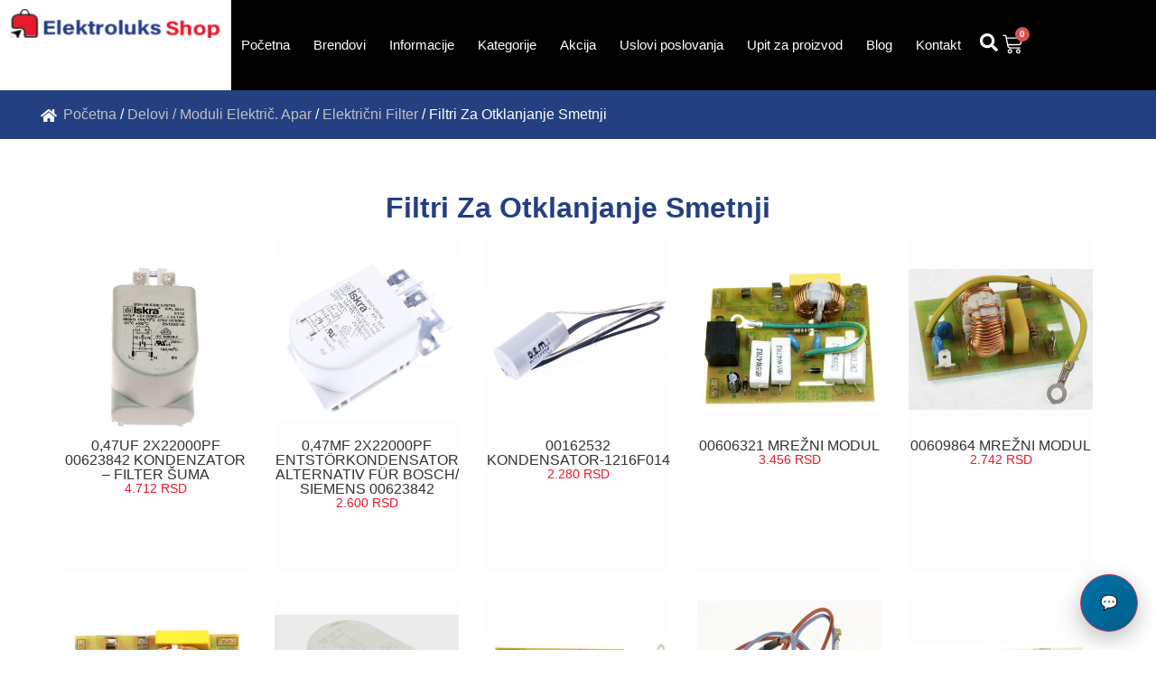

--- FILE ---
content_type: text/html; charset=UTF-8
request_url: https://elektroluks-shop.rs/product-category/delovi-moduli-elektri%C4%8D-apar/elektri%C4%8Dni-filter/filtri-za-otklanjanje-smetnji/
body_size: 28525
content:
<!doctype html><html lang="sr-RS"><head><script data-no-optimize="1">var litespeed_docref=sessionStorage.getItem("litespeed_docref");litespeed_docref&&(Object.defineProperty(document,"referrer",{get:function(){return litespeed_docref}}),sessionStorage.removeItem("litespeed_docref"));</script> <meta charset="UTF-8"><meta name="viewport" content="width=device-width, initial-scale=1"><link rel="profile" href="https://gmpg.org/xfn/11"> <script type="litespeed/javascript">document.documentElement.className=document.documentElement.className+' yes-js js_active js'</script> <meta name='robots' content='index, follow, max-image-preview:large, max-snippet:-1, max-video-preview:-1' /><title>Filtri Za Otklanjanje Smetnji Archives | Elektroluks Shop</title><link rel="canonical" href="https://elektroluks-shop.rs/product-category/delovi-moduli-električ-apar/električni-filter/filtri-za-otklanjanje-smetnji/" /><link rel="next" href="https://elektroluks-shop.rs/product-category/delovi-moduli-elektri%c4%8d-apar/elektri%c4%8dni-filter/filtri-za-otklanjanje-smetnji/page/2/" /><meta property="og:locale" content="sr_RS" /><meta property="og:type" content="article" /><meta property="og:title" content="Filtri Za Otklanjanje Smetnji Archives | Elektroluks Shop" /><meta property="og:url" content="https://elektroluks-shop.rs/product-category/delovi-moduli-električ-apar/električni-filter/filtri-za-otklanjanje-smetnji/" /><meta property="og:site_name" content="Elektroluks Shop" /><meta name="twitter:card" content="summary_large_image" /> <script type="application/ld+json" class="yoast-schema-graph">{"@context":"https://schema.org","@graph":[{"@type":"CollectionPage","@id":"https://elektroluks-shop.rs/product-category/delovi-moduli-elektri%c4%8d-apar/elektri%c4%8dni-filter/filtri-za-otklanjanje-smetnji/","url":"https://elektroluks-shop.rs/product-category/delovi-moduli-elektri%c4%8d-apar/elektri%c4%8dni-filter/filtri-za-otklanjanje-smetnji/","name":"Filtri Za Otklanjanje Smetnji Archives | Elektroluks Shop","isPartOf":{"@id":"https://elektroluks-shop.rs/#website"},"primaryImageOfPage":{"@id":"https://elektroluks-shop.rs/product-category/delovi-moduli-elektri%c4%8d-apar/elektri%c4%8dni-filter/filtri-za-otklanjanje-smetnji/#primaryimage"},"image":{"@id":"https://elektroluks-shop.rs/product-category/delovi-moduli-elektri%c4%8d-apar/elektri%c4%8dni-filter/filtri-za-otklanjanje-smetnji/#primaryimage"},"thumbnailUrl":"https://elektroluks-shop.rs/wp-content/uploads/2024/07/6b0610f92ab6627837777abe65d655ab.jpg","breadcrumb":{"@id":"https://elektroluks-shop.rs/product-category/delovi-moduli-elektri%c4%8d-apar/elektri%c4%8dni-filter/filtri-za-otklanjanje-smetnji/#breadcrumb"},"inLanguage":"sr-RS"},{"@type":"ImageObject","inLanguage":"sr-RS","@id":"https://elektroluks-shop.rs/product-category/delovi-moduli-elektri%c4%8d-apar/elektri%c4%8dni-filter/filtri-za-otklanjanje-smetnji/#primaryimage","url":"https://elektroluks-shop.rs/wp-content/uploads/2024/07/6b0610f92ab6627837777abe65d655ab.jpg","contentUrl":"https://elektroluks-shop.rs/wp-content/uploads/2024/07/6b0610f92ab6627837777abe65d655ab.jpg","width":747,"height":800},{"@type":"BreadcrumbList","@id":"https://elektroluks-shop.rs/product-category/delovi-moduli-elektri%c4%8d-apar/elektri%c4%8dni-filter/filtri-za-otklanjanje-smetnji/#breadcrumb","itemListElement":[{"@type":"ListItem","position":1,"name":"Početna","item":"https://elektroluks-shop.rs/"},{"@type":"ListItem","position":2,"name":"Delovi / Moduli Električ. Apar","item":"https://elektroluks-shop.rs/product-category/delovi-moduli-elektri%c4%8d-apar/"},{"@type":"ListItem","position":3,"name":"Električni Filter","item":"https://elektroluks-shop.rs/product-category/delovi-moduli-elektri%c4%8d-apar/elektri%c4%8dni-filter/"},{"@type":"ListItem","position":4,"name":"Filtri Za Otklanjanje Smetnji"}]},{"@type":"WebSite","@id":"https://elektroluks-shop.rs/#website","url":"https://elektroluks-shop.rs/","name":"Elektroluks Shop","description":"","publisher":{"@id":"https://elektroluks-shop.rs/#organization"},"potentialAction":[{"@type":"SearchAction","target":{"@type":"EntryPoint","urlTemplate":"https://elektroluks-shop.rs/?s={search_term_string}"},"query-input":{"@type":"PropertyValueSpecification","valueRequired":true,"valueName":"search_term_string"}}],"inLanguage":"sr-RS"},{"@type":"Organization","@id":"https://elektroluks-shop.rs/#organization","name":"Elektroluks Shop","url":"https://elektroluks-shop.rs/","logo":{"@type":"ImageObject","inLanguage":"sr-RS","@id":"https://elektroluks-shop.rs/#/schema/logo/image/","url":"https://elektroluks-shop.rs/wp-content/uploads/2024/06/logo-novi-png-255x35-1.png","contentUrl":"https://elektroluks-shop.rs/wp-content/uploads/2024/06/logo-novi-png-255x35-1.png","width":255,"height":35,"caption":"Elektroluks Shop"},"image":{"@id":"https://elektroluks-shop.rs/#/schema/logo/image/"}}]}</script> <link rel="alternate" type="application/rss+xml" title="Elektroluks Shop &raquo; dovod" href="https://elektroluks-shop.rs/feed/" /><link rel="alternate" type="application/rss+xml" title="Elektroluks Shop &raquo; dovod komentara" href="https://elektroluks-shop.rs/comments/feed/" /><link rel="alternate" type="application/rss+xml" title="Elektroluks Shop &raquo; dovod za Filtri Za Otklanjanje Smetnji Kategorija" href="https://elektroluks-shop.rs/product-category/delovi-moduli-elektri%c4%8d-apar/elektri%c4%8dni-filter/filtri-za-otklanjanje-smetnji/feed/" /><style id='wp-img-auto-sizes-contain-inline-css'>img:is([sizes=auto i],[sizes^="auto," i]){contain-intrinsic-size:3000px 1500px}
/*# sourceURL=wp-img-auto-sizes-contain-inline-css */</style><link data-optimized="2" rel="stylesheet" href="https://elektroluks-shop.rs/wp-content/litespeed/css/8f13ff11154097d429bd2e62e54886d6.css?ver=1bdb9" /><style id='yith-wcwl-main-inline-css'>:root { --rounded-corners-radius: 16px; --add-to-cart-rounded-corners-radius: 16px; --color-headers-background: #F4F4F4; --feedback-duration: 3s } 
 :root { --rounded-corners-radius: 16px; --add-to-cart-rounded-corners-radius: 16px; --color-headers-background: #F4F4F4; --feedback-duration: 3s } 
/*# sourceURL=yith-wcwl-main-inline-css */</style><style id='global-styles-inline-css'>:root{--wp--preset--aspect-ratio--square: 1;--wp--preset--aspect-ratio--4-3: 4/3;--wp--preset--aspect-ratio--3-4: 3/4;--wp--preset--aspect-ratio--3-2: 3/2;--wp--preset--aspect-ratio--2-3: 2/3;--wp--preset--aspect-ratio--16-9: 16/9;--wp--preset--aspect-ratio--9-16: 9/16;--wp--preset--color--black: #000000;--wp--preset--color--cyan-bluish-gray: #abb8c3;--wp--preset--color--white: #ffffff;--wp--preset--color--pale-pink: #f78da7;--wp--preset--color--vivid-red: #cf2e2e;--wp--preset--color--luminous-vivid-orange: #ff6900;--wp--preset--color--luminous-vivid-amber: #fcb900;--wp--preset--color--light-green-cyan: #7bdcb5;--wp--preset--color--vivid-green-cyan: #00d084;--wp--preset--color--pale-cyan-blue: #8ed1fc;--wp--preset--color--vivid-cyan-blue: #0693e3;--wp--preset--color--vivid-purple: #9b51e0;--wp--preset--gradient--vivid-cyan-blue-to-vivid-purple: linear-gradient(135deg,rgb(6,147,227) 0%,rgb(155,81,224) 100%);--wp--preset--gradient--light-green-cyan-to-vivid-green-cyan: linear-gradient(135deg,rgb(122,220,180) 0%,rgb(0,208,130) 100%);--wp--preset--gradient--luminous-vivid-amber-to-luminous-vivid-orange: linear-gradient(135deg,rgb(252,185,0) 0%,rgb(255,105,0) 100%);--wp--preset--gradient--luminous-vivid-orange-to-vivid-red: linear-gradient(135deg,rgb(255,105,0) 0%,rgb(207,46,46) 100%);--wp--preset--gradient--very-light-gray-to-cyan-bluish-gray: linear-gradient(135deg,rgb(238,238,238) 0%,rgb(169,184,195) 100%);--wp--preset--gradient--cool-to-warm-spectrum: linear-gradient(135deg,rgb(74,234,220) 0%,rgb(151,120,209) 20%,rgb(207,42,186) 40%,rgb(238,44,130) 60%,rgb(251,105,98) 80%,rgb(254,248,76) 100%);--wp--preset--gradient--blush-light-purple: linear-gradient(135deg,rgb(255,206,236) 0%,rgb(152,150,240) 100%);--wp--preset--gradient--blush-bordeaux: linear-gradient(135deg,rgb(254,205,165) 0%,rgb(254,45,45) 50%,rgb(107,0,62) 100%);--wp--preset--gradient--luminous-dusk: linear-gradient(135deg,rgb(255,203,112) 0%,rgb(199,81,192) 50%,rgb(65,88,208) 100%);--wp--preset--gradient--pale-ocean: linear-gradient(135deg,rgb(255,245,203) 0%,rgb(182,227,212) 50%,rgb(51,167,181) 100%);--wp--preset--gradient--electric-grass: linear-gradient(135deg,rgb(202,248,128) 0%,rgb(113,206,126) 100%);--wp--preset--gradient--midnight: linear-gradient(135deg,rgb(2,3,129) 0%,rgb(40,116,252) 100%);--wp--preset--font-size--small: 13px;--wp--preset--font-size--medium: 20px;--wp--preset--font-size--large: 36px;--wp--preset--font-size--x-large: 42px;--wp--preset--spacing--20: 0.44rem;--wp--preset--spacing--30: 0.67rem;--wp--preset--spacing--40: 1rem;--wp--preset--spacing--50: 1.5rem;--wp--preset--spacing--60: 2.25rem;--wp--preset--spacing--70: 3.38rem;--wp--preset--spacing--80: 5.06rem;--wp--preset--shadow--natural: 6px 6px 9px rgba(0, 0, 0, 0.2);--wp--preset--shadow--deep: 12px 12px 50px rgba(0, 0, 0, 0.4);--wp--preset--shadow--sharp: 6px 6px 0px rgba(0, 0, 0, 0.2);--wp--preset--shadow--outlined: 6px 6px 0px -3px rgb(255, 255, 255), 6px 6px rgb(0, 0, 0);--wp--preset--shadow--crisp: 6px 6px 0px rgb(0, 0, 0);}:root { --wp--style--global--content-size: 800px;--wp--style--global--wide-size: 1200px; }:where(body) { margin: 0; }.wp-site-blocks > .alignleft { float: left; margin-right: 2em; }.wp-site-blocks > .alignright { float: right; margin-left: 2em; }.wp-site-blocks > .aligncenter { justify-content: center; margin-left: auto; margin-right: auto; }:where(.wp-site-blocks) > * { margin-block-start: 24px; margin-block-end: 0; }:where(.wp-site-blocks) > :first-child { margin-block-start: 0; }:where(.wp-site-blocks) > :last-child { margin-block-end: 0; }:root { --wp--style--block-gap: 24px; }:root :where(.is-layout-flow) > :first-child{margin-block-start: 0;}:root :where(.is-layout-flow) > :last-child{margin-block-end: 0;}:root :where(.is-layout-flow) > *{margin-block-start: 24px;margin-block-end: 0;}:root :where(.is-layout-constrained) > :first-child{margin-block-start: 0;}:root :where(.is-layout-constrained) > :last-child{margin-block-end: 0;}:root :where(.is-layout-constrained) > *{margin-block-start: 24px;margin-block-end: 0;}:root :where(.is-layout-flex){gap: 24px;}:root :where(.is-layout-grid){gap: 24px;}.is-layout-flow > .alignleft{float: left;margin-inline-start: 0;margin-inline-end: 2em;}.is-layout-flow > .alignright{float: right;margin-inline-start: 2em;margin-inline-end: 0;}.is-layout-flow > .aligncenter{margin-left: auto !important;margin-right: auto !important;}.is-layout-constrained > .alignleft{float: left;margin-inline-start: 0;margin-inline-end: 2em;}.is-layout-constrained > .alignright{float: right;margin-inline-start: 2em;margin-inline-end: 0;}.is-layout-constrained > .aligncenter{margin-left: auto !important;margin-right: auto !important;}.is-layout-constrained > :where(:not(.alignleft):not(.alignright):not(.alignfull)){max-width: var(--wp--style--global--content-size);margin-left: auto !important;margin-right: auto !important;}.is-layout-constrained > .alignwide{max-width: var(--wp--style--global--wide-size);}body .is-layout-flex{display: flex;}.is-layout-flex{flex-wrap: wrap;align-items: center;}.is-layout-flex > :is(*, div){margin: 0;}body .is-layout-grid{display: grid;}.is-layout-grid > :is(*, div){margin: 0;}body{padding-top: 0px;padding-right: 0px;padding-bottom: 0px;padding-left: 0px;}a:where(:not(.wp-element-button)){text-decoration: underline;}:root :where(.wp-element-button, .wp-block-button__link){background-color: #32373c;border-width: 0;color: #fff;font-family: inherit;font-size: inherit;font-style: inherit;font-weight: inherit;letter-spacing: inherit;line-height: inherit;padding-top: calc(0.667em + 2px);padding-right: calc(1.333em + 2px);padding-bottom: calc(0.667em + 2px);padding-left: calc(1.333em + 2px);text-decoration: none;text-transform: inherit;}.has-black-color{color: var(--wp--preset--color--black) !important;}.has-cyan-bluish-gray-color{color: var(--wp--preset--color--cyan-bluish-gray) !important;}.has-white-color{color: var(--wp--preset--color--white) !important;}.has-pale-pink-color{color: var(--wp--preset--color--pale-pink) !important;}.has-vivid-red-color{color: var(--wp--preset--color--vivid-red) !important;}.has-luminous-vivid-orange-color{color: var(--wp--preset--color--luminous-vivid-orange) !important;}.has-luminous-vivid-amber-color{color: var(--wp--preset--color--luminous-vivid-amber) !important;}.has-light-green-cyan-color{color: var(--wp--preset--color--light-green-cyan) !important;}.has-vivid-green-cyan-color{color: var(--wp--preset--color--vivid-green-cyan) !important;}.has-pale-cyan-blue-color{color: var(--wp--preset--color--pale-cyan-blue) !important;}.has-vivid-cyan-blue-color{color: var(--wp--preset--color--vivid-cyan-blue) !important;}.has-vivid-purple-color{color: var(--wp--preset--color--vivid-purple) !important;}.has-black-background-color{background-color: var(--wp--preset--color--black) !important;}.has-cyan-bluish-gray-background-color{background-color: var(--wp--preset--color--cyan-bluish-gray) !important;}.has-white-background-color{background-color: var(--wp--preset--color--white) !important;}.has-pale-pink-background-color{background-color: var(--wp--preset--color--pale-pink) !important;}.has-vivid-red-background-color{background-color: var(--wp--preset--color--vivid-red) !important;}.has-luminous-vivid-orange-background-color{background-color: var(--wp--preset--color--luminous-vivid-orange) !important;}.has-luminous-vivid-amber-background-color{background-color: var(--wp--preset--color--luminous-vivid-amber) !important;}.has-light-green-cyan-background-color{background-color: var(--wp--preset--color--light-green-cyan) !important;}.has-vivid-green-cyan-background-color{background-color: var(--wp--preset--color--vivid-green-cyan) !important;}.has-pale-cyan-blue-background-color{background-color: var(--wp--preset--color--pale-cyan-blue) !important;}.has-vivid-cyan-blue-background-color{background-color: var(--wp--preset--color--vivid-cyan-blue) !important;}.has-vivid-purple-background-color{background-color: var(--wp--preset--color--vivid-purple) !important;}.has-black-border-color{border-color: var(--wp--preset--color--black) !important;}.has-cyan-bluish-gray-border-color{border-color: var(--wp--preset--color--cyan-bluish-gray) !important;}.has-white-border-color{border-color: var(--wp--preset--color--white) !important;}.has-pale-pink-border-color{border-color: var(--wp--preset--color--pale-pink) !important;}.has-vivid-red-border-color{border-color: var(--wp--preset--color--vivid-red) !important;}.has-luminous-vivid-orange-border-color{border-color: var(--wp--preset--color--luminous-vivid-orange) !important;}.has-luminous-vivid-amber-border-color{border-color: var(--wp--preset--color--luminous-vivid-amber) !important;}.has-light-green-cyan-border-color{border-color: var(--wp--preset--color--light-green-cyan) !important;}.has-vivid-green-cyan-border-color{border-color: var(--wp--preset--color--vivid-green-cyan) !important;}.has-pale-cyan-blue-border-color{border-color: var(--wp--preset--color--pale-cyan-blue) !important;}.has-vivid-cyan-blue-border-color{border-color: var(--wp--preset--color--vivid-cyan-blue) !important;}.has-vivid-purple-border-color{border-color: var(--wp--preset--color--vivid-purple) !important;}.has-vivid-cyan-blue-to-vivid-purple-gradient-background{background: var(--wp--preset--gradient--vivid-cyan-blue-to-vivid-purple) !important;}.has-light-green-cyan-to-vivid-green-cyan-gradient-background{background: var(--wp--preset--gradient--light-green-cyan-to-vivid-green-cyan) !important;}.has-luminous-vivid-amber-to-luminous-vivid-orange-gradient-background{background: var(--wp--preset--gradient--luminous-vivid-amber-to-luminous-vivid-orange) !important;}.has-luminous-vivid-orange-to-vivid-red-gradient-background{background: var(--wp--preset--gradient--luminous-vivid-orange-to-vivid-red) !important;}.has-very-light-gray-to-cyan-bluish-gray-gradient-background{background: var(--wp--preset--gradient--very-light-gray-to-cyan-bluish-gray) !important;}.has-cool-to-warm-spectrum-gradient-background{background: var(--wp--preset--gradient--cool-to-warm-spectrum) !important;}.has-blush-light-purple-gradient-background{background: var(--wp--preset--gradient--blush-light-purple) !important;}.has-blush-bordeaux-gradient-background{background: var(--wp--preset--gradient--blush-bordeaux) !important;}.has-luminous-dusk-gradient-background{background: var(--wp--preset--gradient--luminous-dusk) !important;}.has-pale-ocean-gradient-background{background: var(--wp--preset--gradient--pale-ocean) !important;}.has-electric-grass-gradient-background{background: var(--wp--preset--gradient--electric-grass) !important;}.has-midnight-gradient-background{background: var(--wp--preset--gradient--midnight) !important;}.has-small-font-size{font-size: var(--wp--preset--font-size--small) !important;}.has-medium-font-size{font-size: var(--wp--preset--font-size--medium) !important;}.has-large-font-size{font-size: var(--wp--preset--font-size--large) !important;}.has-x-large-font-size{font-size: var(--wp--preset--font-size--x-large) !important;}
:root :where(.wp-block-pullquote){font-size: 1.5em;line-height: 1.6;}
/*# sourceURL=global-styles-inline-css */</style><style id='woocommerce-inline-inline-css'>.woocommerce form .form-row .required { visibility: visible; }
/*# sourceURL=woocommerce-inline-inline-css */</style> <script type="litespeed/javascript" data-src="https://elektroluks-shop.rs/wp-includes/js/jquery/jquery.min.js" id="jquery-core-js"></script> <script id="cookie-notice-front-js-before" type="litespeed/javascript">var cnArgs={"ajaxUrl":"https:\/\/elektroluks-shop.rs\/wp-admin\/admin-ajax.php","nonce":"080cc73488","hideEffect":"fade","position":"bottom","onScroll":!1,"onScrollOffset":100,"onClick":!1,"cookieName":"cookie_notice_accepted","cookieTime":2592000,"cookieTimeRejected":2592000,"globalCookie":!1,"redirection":!1,"cache":!0,"revokeCookies":!1,"revokeCookiesOpt":"automatic"}</script> <script id="eed-js-extra" type="litespeed/javascript">var eed_trans={"sry_nothing_found":"Sorry, nothing found... ","eed_products":"Proizvodi","eed_appliances":"Ure\u0111aji"};var WPURLS={"siteurl":"https://elektroluks-shop.rs"}</script> <script id="wc-add-to-cart-js-extra" type="litespeed/javascript">var wc_add_to_cart_params={"ajax_url":"/wp-admin/admin-ajax.php","wc_ajax_url":"/?wc-ajax=%%endpoint%%","i18n_view_cart":"Pregled korpe","cart_url":"https://elektroluks-shop.rs/cart/","is_cart":"","cart_redirect_after_add":"no"}</script> <script id="woocommerce-js-extra" type="litespeed/javascript">var woocommerce_params={"ajax_url":"/wp-admin/admin-ajax.php","wc_ajax_url":"/?wc-ajax=%%endpoint%%","i18n_password_show":"Prika\u017ei lozinku","i18n_password_hide":"Sakrij lozinku"}</script> <script id="hpay_checkout_js-js-extra" type="litespeed/javascript">var HolestPayCheckout={"merchant_site_uid":"f7b5e653-da41-4640-a2fa-8601d07fa254","hpay_url":"https://pay.holest.com","site_url":"elektroluks-shop.rs","labels":{"error_contact_us":"Gre\u0161ka, kontaktirajte nas za pomo\u0107.","remove_token_confirm":"Potvrdite da \u017eelite da uklonite referencu tokena pla\u0107anja. Ako imate pretplate kod nas, one mogu biti prekinute ako vam ne naplatimo slede\u0107i obra\u010dunski period.","error":"Gre\u0161ka","result":"rezultat","Order UID":"UID naloga","Authorization Code":"Autorizacioni kod","Payment Status":"Status pla\u0107anja","Transaction Status Code":"Kod statusa transakcije","Transaction ID":"ID transakcije","Transaction Time":"Datum i vreme","Status code for the 3D transaction":"Statusni kod za 3D transakciju","Amount in order currency":"Iznos u valuti narud\u017ebine","Amount in payment currency":"Iznos u valuti pla\u0107anja","Refunded amount":"Refundirani iznos","Captured amount":"Finalno napla\u0107eni iznos","Installments":"Broj rata","Installments grace months":"Grejs period","Reccuring interval":"Ponavljaju\u0107e pla\u0107anje","Reccuring interval value":"Ponavljaju\u0107e pla\u0107anje - vrednost","Reccuring total payments":"Ponavljaju\u0107e pla\u0107anje - broj naplata","Try to pay again":"Poku\u0161aj pla\u0107anje ponovo...","Payment refused, you can try again":"Pla\u0107anje odbijeno. Mo\u017eete probati ponovo...","Payment failed, you can try again":"Pla\u0107anje nije uspelo. Mo\u017eete probati ponovo...","Error in payment request":"Zahtev pla\u0107anja nije uspeo. Molimo proverite e-mail i kontaktirajte nas!","No payment respose":"Pla\u0107anje nije uspelo - nema odgovora. Mo\u017eete probati ponovo.","Payment has failed":"Pla\u0107anje nije uspelo. Mo\u017eete probati ponovo.","Payment refused":"Pla\u0107anje odbijeno","Payment failed":"Pla\u0107anje nije uspelo","Payment error":"Gre\u0161ka u procesu pla\u0107anja","Ordering as a company?":"Narud\u017ebina za firmu?","Company Tax ID":"PIB","Company Register ID":"Mati\u010dni broj","Company Name":"Naziv Firme"},"ajax_url":"https://elektroluks-shop.rs/wp-admin/admin-ajax.php?action=hpay-user-operations","language":"sr_RS","hpaylang":"rs","plugin_version":"1.1.075","environment":"production","dock_payment_methods":"","hpay_autoinit":"0"}</script> <link rel="https://api.w.org/" href="https://elektroluks-shop.rs/wp-json/" /><link rel="alternate" title="JSON" type="application/json" href="https://elektroluks-shop.rs/wp-json/wp/v2/product_cat/2977" /><link rel="EditURI" type="application/rsd+xml" title="RSD" href="https://elektroluks-shop.rs/xmlrpc.php?rsd" /><meta name="generator" content="WordPress 6.9" /><meta name="generator" content="WooCommerce 10.2.2" />
<noscript><style>.woocommerce-product-gallery{ opacity: 1 !important; }</style></noscript><meta name="generator" content="Elementor 3.34.1; features: e_font_icon_svg, additional_custom_breakpoints; settings: css_print_method-external, google_font-enabled, font_display-swap"><style>.e-con.e-parent:nth-of-type(n+4):not(.e-lazyloaded):not(.e-no-lazyload),
				.e-con.e-parent:nth-of-type(n+4):not(.e-lazyloaded):not(.e-no-lazyload) * {
					background-image: none !important;
				}
				@media screen and (max-height: 1024px) {
					.e-con.e-parent:nth-of-type(n+3):not(.e-lazyloaded):not(.e-no-lazyload),
					.e-con.e-parent:nth-of-type(n+3):not(.e-lazyloaded):not(.e-no-lazyload) * {
						background-image: none !important;
					}
				}
				@media screen and (max-height: 640px) {
					.e-con.e-parent:nth-of-type(n+2):not(.e-lazyloaded):not(.e-no-lazyload),
					.e-con.e-parent:nth-of-type(n+2):not(.e-lazyloaded):not(.e-no-lazyload) * {
						background-image: none !important;
					}
				}</style><link rel="icon" href="https://elektroluks-shop.rs/wp-content/uploads/2024/07/faivon.png" sizes="32x32" /><link rel="icon" href="https://elektroluks-shop.rs/wp-content/uploads/2024/07/faivon.png" sizes="192x192" /><link rel="apple-touch-icon" href="https://elektroluks-shop.rs/wp-content/uploads/2024/07/faivon.png" /><meta name="msapplication-TileImage" content="https://elektroluks-shop.rs/wp-content/uploads/2024/07/faivon.png" /><style id="wp-custom-css">.eed-vgroup.button {
    background: var( --e-global-color-primary );
    padding: 10px 25px;
    color: #fff;
}
button.eed_to_product.btn i,
button.to_cart.btn i,
button.eed_gotoAppliance {
    font-size: 8px;
}
.eed_trigger:hover {
    cursor: pointer;
}
span.woocommerce-Price-amount.amount {
    min-width: 90px;
    display: block;
}
h2#eed_headline_combi-products,
h2.eed-appfinder-head{
    background: var(--e-global-color-primary);
    color: #fff;
    font-size: 18px;
    padding: 20px 15px;
    margin: 0;
}
.eed-product.product .col-title {
    flex: 40%;
    max-width: 42%;
}
button.eed_to_product.btn, button.to_cart.btn,button.eed_gotoAppliance,button.eed_gotoAppliance:hover {
    background: var(--e-global-color-primary);
    color: #fff;
    font-size: 14px;
}
h4.woocommerce-loop-product__title {
    font-size: 16px;
}
p.meta-info {
    font-size: 14px;
}
._eed_trigger:hover {
    text-decoration: none;
}
.eed-product .col-info {
    font-size: 13px;
}
.eed-product .col-info .eed-product-brand {
    color: var(--e-global-color-primary);
    font-weight: 500;
}
.eed-product .col-info .eed-product-vgroup,
button.eed_gotoAppliance {
    font-style: italic;
    border-bottom: 1px dotted var(--e-global-color-primary);
}
#eed_headline-products {
    background: var(--e-global-color-primary);
    width: 100%;
    padding: 15px !important;
    margin: 10px 0;
    color: #fff;
    font-size: 20px;
}
.eed-submit {
    background: var(--e-global-color-primary);
    font-size: 14px;
    max-width: 10%;
    padding: 0px 5px;
    height: 40px;
}
input.eed_search {
    max-width: 89% !important;
    width: 100% !important;
    height: 40px;
    font-size: 16px;
}
.eed-product-title {
    font-weight: 700;
    font-size: 16px !important;
    color: var(--e-global-color-primary);
}
.appliances ul {
    display: flex !important;
    flex-direction: row;
    flex-wrap: wrap;
    padding: 0;
    margin: 0;
    justify-content: space-evenly;
}
.appliances ul li {
    flex: 0 0 23.94873%;
    max-width: 23.94873%;
}
h4.woocommerce-loop-product__title {
    word-break: break-all;
}
.eed-appliance.appliance.eedcontent {
    padding: 0 !important;
}
h4.woocommerce-loop-product__title,. {
    background: var(--e-global-color-primary);
    text-align: center;
    color: #fff;
    padding: 10px 0;
}
.inner_appliance_header_cell p, .inner_appliance_header_cell small, .inner_appliance_header_cell a {
    padding: 0 10px;
}
.appliances {
    margin: 10px 0;
}
h4.woocommerce-loop-product__title {
    background: #244081;
    color: #fff;
    padding: 10px;
    text-align: center;
}
span.woocommerce-Price-currencySymbol {
    text-transform: uppercase;
}


@media screen and (max-width:768px){
	.eed-submit {
   max-width: 30%;
	}
	input.eed_search {
			max-width: 70% !important;
	}
	.eed-product.product .col-title {
    flex: 100% !important;
    max-width: 100%;
	}
}




table {
    margin: 0 auto;
    width: 100%;
    border-collapse: collapse;
    font-size: 14px;
}
table tr:nth-child(even) {
  background: #f7f7f7;
}
table tr:nth-child(odd) {
  background: #ebebeb;
}
table th, table td {
  padding: 10px 5px 10px 5px;
  border: 1px solid silver;
  text-align: left;
}
@media only screen and (max-width: 784px) {
  table, table thead, table tbody, table th, table td, table tr {
    display: block;
  }
  table th {
    display: none;
  }
  table tr:not(:first-child):not(:last-child) {
    border-bottom: 10px solid white;
  }
  table td {
    position: relative;
    border-bottom: 1px solid LightGrey;
    padding-left: 100px;
  }
  table td:before {
    content: attr(data-column);
    position: absolute; 
    border: 1px white solid;
    top: 2px;
    left: 2px;
    width: 80px;
    line-height: 32px;
    padding-right: 5px;
    text-align: right;
    white-space: nowrap;
    color: black;
  }
}
.appliances ul li{
	max-width: 100%;
}</style></head><body class="archive tax-product_cat term-filtri-za-otklanjanje-smetnji term-2977 wp-custom-logo wp-embed-responsive wp-theme-hello-elementor wp-child-theme-hello-theme-child-master theme-hello-elementor cookies-not-set snd-default woocommerce woocommerce-page woocommerce-no-js hello-elementor-default elementor-page-37276 elementor-default elementor-template-full-width elementor-kit-6"><a class="skip-link screen-reader-text" href="#content">Skočite na sadržaj</a><header data-elementor-type="header" data-elementor-id="13" class="elementor elementor-13 elementor-location-header" data-elementor-post-type="elementor_library"><div class="elementor-element elementor-element-7b5217d9 e-flex e-con-boxed e-con e-parent" data-id="7b5217d9" data-element_type="container" data-settings="{&quot;sticky&quot;:&quot;top&quot;,&quot;background_background&quot;:&quot;classic&quot;,&quot;sticky_on&quot;:[&quot;desktop&quot;,&quot;tablet&quot;,&quot;mobile&quot;],&quot;sticky_offset&quot;:0,&quot;sticky_effects_offset&quot;:0,&quot;sticky_anchor_link_offset&quot;:0}"><div class="e-con-inner"><div class="elementor-element elementor-element-1395aa46 e-con-full e-flex e-con e-child" data-id="1395aa46" data-element_type="container" data-settings="{&quot;background_background&quot;:&quot;classic&quot;}"><div class="elementor-element elementor-element-4957200 elementor-widget elementor-widget-theme-site-logo elementor-widget-image" data-id="4957200" data-element_type="widget" data-widget_type="theme-site-logo.default"><div class="elementor-widget-container">
<a href="https://elektroluks-shop.rs">
<img data-lazyloaded="1" src="[data-uri]" width="255" height="35" data-src="https://elektroluks-shop.rs/wp-content/uploads/2024/06/logo-novi-png-255x35-1.png" class="attachment-full size-full wp-image-3781" alt="" />				</a></div></div></div><div class="elementor-element elementor-element-42f817f5 e-con-full e-flex e-con e-child" data-id="42f817f5" data-element_type="container" data-settings="{&quot;background_background&quot;:&quot;classic&quot;}"><div class="elementor-element elementor-element-197b1b13 elementor-nav-menu--stretch elementor-widget__width-initial elementor-widget-mobile__width-initial elementor-nav-menu--dropdown-tablet elementor-nav-menu__text-align-aside elementor-nav-menu--toggle elementor-nav-menu--burger elementor-widget elementor-widget-nav-menu" data-id="197b1b13" data-element_type="widget" data-settings="{&quot;full_width&quot;:&quot;stretch&quot;,&quot;layout&quot;:&quot;horizontal&quot;,&quot;submenu_icon&quot;:{&quot;value&quot;:&quot;&lt;svg aria-hidden=\&quot;true\&quot; class=\&quot;e-font-icon-svg e-fas-caret-down\&quot; viewBox=\&quot;0 0 320 512\&quot; xmlns=\&quot;http:\/\/www.w3.org\/2000\/svg\&quot;&gt;&lt;path d=\&quot;M31.3 192h257.3c17.8 0 26.7 21.5 14.1 34.1L174.1 354.8c-7.8 7.8-20.5 7.8-28.3 0L17.2 226.1C4.6 213.5 13.5 192 31.3 192z\&quot;&gt;&lt;\/path&gt;&lt;\/svg&gt;&quot;,&quot;library&quot;:&quot;fa-solid&quot;},&quot;toggle&quot;:&quot;burger&quot;}" data-widget_type="nav-menu.default"><div class="elementor-widget-container"><nav aria-label="Izbornik" class="elementor-nav-menu--main elementor-nav-menu__container elementor-nav-menu--layout-horizontal e--pointer-underline e--animation-slide"><ul id="menu-1-197b1b13" class="elementor-nav-menu"><li class="menu-item menu-item-type-post_type menu-item-object-page menu-item-home menu-item-3450"><a href="https://elektroluks-shop.rs/" class="elementor-item">Početna</a></li><li class="menu-item menu-item-type-post_type menu-item-object-page menu-item-54300"><a href="https://elektroluks-shop.rs/nasi-brendovi/" class="elementor-item">Brendovi</a></li><li class="menu-item menu-item-type-post_type menu-item-object-page menu-item-54293"><a href="https://elektroluks-shop.rs/informacije/" class="elementor-item">Informacije</a></li><li class="menu-item menu-item-type-post_type menu-item-object-page menu-item-55373"><a href="https://elektroluks-shop.rs/kategorije/" class="elementor-item">Kategorije</a></li><li class="menu-item menu-item-type-post_type menu-item-object-page menu-item-54383"><a href="https://elektroluks-shop.rs/akcija/" class="elementor-item">Akcija</a></li><li class="menu-item menu-item-type-post_type menu-item-object-page menu-item-54320"><a href="https://elektroluks-shop.rs/uslovi-poslovanja/" class="elementor-item">Uslovi poslovanja</a></li><li class="menu-item menu-item-type-post_type menu-item-object-page menu-item-36280"><a href="https://elektroluks-shop.rs/upit-za-deo/" class="elementor-item">Upit za proizvod</a></li><li class="menu-item menu-item-type-post_type menu-item-object-page menu-item-454502"><a href="https://elektroluks-shop.rs/blog/" class="elementor-item">Blog</a></li><li class="menu-item menu-item-type-post_type menu-item-object-page menu-item-54914"><a href="https://elektroluks-shop.rs/kontakt/" class="elementor-item">Kontakt</a></li></ul></nav><div class="elementor-menu-toggle" role="button" tabindex="0" aria-label="Menu Toggle" aria-expanded="false">
<svg aria-hidden="true" role="presentation" class="elementor-menu-toggle__icon--open e-font-icon-svg e-eicon-menu-bar" viewBox="0 0 1000 1000" xmlns="http://www.w3.org/2000/svg"><path d="M104 333H896C929 333 958 304 958 271S929 208 896 208H104C71 208 42 237 42 271S71 333 104 333ZM104 583H896C929 583 958 554 958 521S929 458 896 458H104C71 458 42 487 42 521S71 583 104 583ZM104 833H896C929 833 958 804 958 771S929 708 896 708H104C71 708 42 737 42 771S71 833 104 833Z"></path></svg><svg aria-hidden="true" role="presentation" class="elementor-menu-toggle__icon--close e-font-icon-svg e-eicon-close" viewBox="0 0 1000 1000" xmlns="http://www.w3.org/2000/svg"><path d="M742 167L500 408 258 167C246 154 233 150 217 150 196 150 179 158 167 167 154 179 150 196 150 212 150 229 154 242 171 254L408 500 167 742C138 771 138 800 167 829 196 858 225 858 254 829L496 587 738 829C750 842 767 846 783 846 800 846 817 842 829 829 842 817 846 804 846 783 846 767 842 750 829 737L588 500 833 258C863 229 863 200 833 171 804 137 775 137 742 167Z"></path></svg></div><nav class="elementor-nav-menu--dropdown elementor-nav-menu__container" aria-hidden="true"><ul id="menu-2-197b1b13" class="elementor-nav-menu"><li class="menu-item menu-item-type-post_type menu-item-object-page menu-item-home menu-item-3450"><a href="https://elektroluks-shop.rs/" class="elementor-item" tabindex="-1">Početna</a></li><li class="menu-item menu-item-type-post_type menu-item-object-page menu-item-54300"><a href="https://elektroluks-shop.rs/nasi-brendovi/" class="elementor-item" tabindex="-1">Brendovi</a></li><li class="menu-item menu-item-type-post_type menu-item-object-page menu-item-54293"><a href="https://elektroluks-shop.rs/informacije/" class="elementor-item" tabindex="-1">Informacije</a></li><li class="menu-item menu-item-type-post_type menu-item-object-page menu-item-55373"><a href="https://elektroluks-shop.rs/kategorije/" class="elementor-item" tabindex="-1">Kategorije</a></li><li class="menu-item menu-item-type-post_type menu-item-object-page menu-item-54383"><a href="https://elektroluks-shop.rs/akcija/" class="elementor-item" tabindex="-1">Akcija</a></li><li class="menu-item menu-item-type-post_type menu-item-object-page menu-item-54320"><a href="https://elektroluks-shop.rs/uslovi-poslovanja/" class="elementor-item" tabindex="-1">Uslovi poslovanja</a></li><li class="menu-item menu-item-type-post_type menu-item-object-page menu-item-36280"><a href="https://elektroluks-shop.rs/upit-za-deo/" class="elementor-item" tabindex="-1">Upit za proizvod</a></li><li class="menu-item menu-item-type-post_type menu-item-object-page menu-item-454502"><a href="https://elektroluks-shop.rs/blog/" class="elementor-item" tabindex="-1">Blog</a></li><li class="menu-item menu-item-type-post_type menu-item-object-page menu-item-54914"><a href="https://elektroluks-shop.rs/kontakt/" class="elementor-item" tabindex="-1">Kontakt</a></li></ul></nav></div></div><div class="elementor-element elementor-element-1289ade e-con-full e-flex e-con e-child" data-id="1289ade" data-element_type="container"><div class="elementor-element elementor-element-eda92f9 elementor-view-default elementor-widget elementor-widget-icon" data-id="eda92f9" data-element_type="widget" data-widget_type="icon.default"><div class="elementor-widget-container"><div class="elementor-icon-wrapper">
<a class="elementor-icon" href="https://elektroluks-shop.rs/pretraga/">
<svg aria-hidden="true" class="e-font-icon-svg e-fas-search" viewBox="0 0 512 512" xmlns="http://www.w3.org/2000/svg"><path d="M505 442.7L405.3 343c-4.5-4.5-10.6-7-17-7H372c27.6-35.3 44-79.7 44-128C416 93.1 322.9 0 208 0S0 93.1 0 208s93.1 208 208 208c48.3 0 92.7-16.4 128-44v16.3c0 6.4 2.5 12.5 7 17l99.7 99.7c9.4 9.4 24.6 9.4 33.9 0l28.3-28.3c9.4-9.4 9.4-24.6.1-34zM208 336c-70.7 0-128-57.2-128-128 0-70.7 57.2-128 128-128 70.7 0 128 57.2 128 128 0 70.7-57.2 128-128 128z"></path></svg>			</a></div></div></div><div class="elementor-element elementor-element-9cef8ca elementor-widget-mobile__width-initial toggle-icon--cart-medium elementor-menu-cart--items-indicator-bubble elementor-menu-cart--cart-type-side-cart elementor-menu-cart--show-remove-button-yes elementor-widget elementor-widget-woocommerce-menu-cart" data-id="9cef8ca" data-element_type="widget" data-settings="{&quot;cart_type&quot;:&quot;side-cart&quot;,&quot;open_cart&quot;:&quot;click&quot;,&quot;automatically_open_cart&quot;:&quot;no&quot;}" data-widget_type="woocommerce-menu-cart.default"><div class="elementor-widget-container"><div class="elementor-menu-cart__wrapper"><div class="elementor-menu-cart__toggle_wrapper"><div class="elementor-menu-cart__container elementor-lightbox" aria-hidden="true"><div class="elementor-menu-cart__main" aria-hidden="true"><div class="elementor-menu-cart__close-button"></div><div class="widget_shopping_cart_content"></div></div></div><div class="elementor-menu-cart__toggle elementor-button-wrapper">
<a id="elementor-menu-cart__toggle_button" href="#" class="elementor-menu-cart__toggle_button elementor-button elementor-size-sm" aria-expanded="false">
<span class="elementor-button-text"><span class="woocommerce-Price-amount amount"><bdi>0&nbsp;<span class="woocommerce-Price-currencySymbol">RSD</span></bdi></span></span>
<span class="elementor-button-icon">
<span class="elementor-button-icon-qty" data-counter="0">0</span>
<svg class="e-font-icon-svg e-eicon-cart-medium" viewBox="0 0 1000 1000" xmlns="http://www.w3.org/2000/svg"><path d="M740 854C740 883 763 906 792 906S844 883 844 854 820 802 792 802 740 825 740 854ZM217 156H958C977 156 992 173 989 191L957 452C950 509 901 552 843 552H297L303 581C311 625 350 656 395 656H875C892 656 906 670 906 687S892 719 875 719H394C320 719 255 666 241 593L141 94H42C25 94 10 80 10 62S25 31 42 31H167C182 31 195 42 198 56L217 156ZM230 219L284 490H843C869 490 891 470 895 444L923 219H230ZM677 854C677 791 728 740 792 740S906 791 906 854 855 969 792 969 677 918 677 854ZM260 854C260 791 312 740 375 740S490 791 490 854 438 969 375 969 260 918 260 854ZM323 854C323 883 346 906 375 906S427 883 427 854 404 802 375 802 323 825 323 854Z"></path></svg>					<span class="elementor-screen-only">Cart</span>
</span>
</a></div></div></div></div></div></div></div></div></div></header><div data-elementor-type="product-archive" data-elementor-id="37276" class="elementor elementor-37276 elementor-location-archive product" data-elementor-post-type="elementor_library"><div class="elementor-element elementor-element-d79cdb8 elementor-hidden-desktop elementor-hidden-tablet elementor-hidden-mobile e-flex e-con-boxed e-con e-parent" data-id="d79cdb8" data-element_type="container"><div class="e-con-inner"><div class="elementor-element elementor-element-314e188 elementor-widget elementor-widget-template" data-id="314e188" data-element_type="widget" data-widget_type="template.default"><div class="elementor-widget-container"><div class="elementor-template"><div data-elementor-type="container" data-elementor-id="55340" class="elementor elementor-55340" data-elementor-post-type="elementor_library"><div class="elementor-element elementor-element-7024d585 e-flex e-con-boxed e-con e-parent" data-id="7024d585" data-element_type="container" data-settings="{&quot;background_background&quot;:&quot;classic&quot;}"><div class="e-con-inner"><div class="elementor-element elementor-element-493a3c80 elementor-widget elementor-widget-heading" data-id="493a3c80" data-element_type="widget" data-widget_type="heading.default"><div class="elementor-widget-container"><h2 class="elementor-heading-title elementor-size-default">Pretraga proizvoda po nazivu, broju ili modelu</h2></div></div></div></div><div class="elementor-element elementor-element-e03ed0a e-flex e-con-boxed e-con e-parent" data-id="e03ed0a" data-element_type="container"><div class="e-con-inner"><div class="elementor-element elementor-element-11432ada elementor-widget elementor-widget-eedsearchfield" data-id="11432ada" data-element_type="widget" data-widget_type="eedsearchfield.default"><div class="elementor-widget-container"><form class="eedbaseform eed_search_form eed_cs 5750 " id="eed_search_container-5750" action="https://elektroluks-shop.rs/product/d205010-047uf2x22000pf-00623842-kondenzator-filter-%c5%a1uma/#44fdaeaf31a773d435b44c27ad59d226" method="GET">
<input type="text" class="eed_search eed_cs form-control form-control-lg w-75 d-inline" name="eed_search_field" id="eed_search_field" placeholder="Unesite naziv uređaja, pnc ili enr broj uređaja za pretragu" value="" /><input class="submit eed-submit btn-secondary m-0 btn btn-lg w-25 d-inline" type="submit" id="submit" data-rand="5750" value="Pretraga" />
<input type="text" value="" class="input-website" name="website" id="website">
<input type="hidden" value="" name="eed_search_addterm" id="eed_search_addterm" />
<input type="hidden" value="44fdaeaf31a773d435b44c27ad59d226" name="eed_search_target" id="eed_search_target" />
<input type="hidden" value="4" name="cols" id="cols" />
<input type="hidden" value="6" name="count" id="count" />
<input type="hidden" value="https://elektroluks-shop.rs/product/d205010-047uf2x22000pf-00623842-kondenzator-filter-%c5%a1uma/" name="eed_search_url" id="eed_search_url" />
<input type="hidden" value="thin" name="colwidth" id="colwidth" />
<input type="hidden" value="cs" name="eed_search_type" id="eed_search_type" />
<input type="hidden" value="true" name="infinite" id="infinite" />
<input type="hidden" value="list" name="display" id="display" />
<input type="hidden" value="" name="display-products" id="display-products" />
<input type="hidden" value="" name="display-appliances" id="display-appliances" />
<input type="hidden" value="Rezultat u pretrazi proizvoda" name="headline-products" id="headline-products" />
<input type="hidden" value="Pretraga proizvoda" name="headline-appliances" id="headline-appliances" />
<input type="hidden" value="" name="hersteller" id="hersteller" />
<input type="hidden" value="" name="geraetennummer" id="geraetennummer" />
<input type="hidden" value="no" name="disable_qty_check" id="disable_qty_check" /></form></div></div><div class="elementor-element elementor-element-47c0133 elementor-widget elementor-widget-eedappfinder" data-id="47c0133" data-element_type="widget" data-widget_type="eedappfinder.default"><div class="elementor-widget-container"><div id="2723d092b63885e0d7c260cc007e8b9d" class="eed_appfinder input-group"><div id="af-varcont"><input type=hidden id="select-container-0" name="select-container-0" value=''><input type=hidden id="selected-container-0" name="selected-container-0" value=''><input type=hidden id="select-container-1" name="select-container-1" value=''><input type=hidden id="selected-container-1" name="selected-container-1" value=''><input type=hidden id="select-container-2" name="select-container-2" value=''><input type=hidden id="selected-container-2" name="selected-container-2" value=''><input type=hidden id="select-container-3" name="select-container-3" value=''><input type=hidden id="selected-container-3" name="selected-container-3" value=''><input type=hidden id="select-container-4" name="select-container-4" value=''><input type=hidden id="selected-container-4" name="selected-container-4" value=''><input type=hidden id="select-container-99" name="select-container-99" value=''><input type=hidden id="selected-container-99" name="selected-container-99" value=''><input type=hidden id="display" name="display" value="list""><input type=hidden id="display-products" name="display-products" value="list""><input type=hidden id="display-appliances" name="display-appliances" value="list""><input type=hidden id="eed_search_url" name="eed_search_url" value="https://elektroluks-shop.rs/product/d205010-047uf2x22000pf-00623842-kondenzator-filter-%c5%a1uma/""></div><div id="eed-af-99" class="af-item w-100"><select class="afselect custom-select" id="warensort" onChange="javascript:afstep(99,'2723d092b63885e0d7c260cc007e8b9d');"><option>Odaberite vrstu aparata koji tražite.</option><option class="afoption" value="15100000">Kuvanje/Pečenje/Mikrotalasne/Dinstanje</option><option class="afoption" value="15150000">Hlađenje / zamrzavanje</option><option class="afoption" value="15250000">Pranje / Sušenje</option><option class="afoption" value="15200000">Mašina za pranje sudova</option><option class="afoption" value="15500000">Usisivači / Čistači</option><option class="afoption" value="15451000">Kafa- / Čaj - Automati</option><option class="afoption" value="15450000">Mali kuhinjski aparati</option><option class="afoption" value="15400000">Lična higijena/Zdravlje</option><option class="afoption" value="15300000">Ostali kućni aparati</option><option class="afoption" value="10100000">Televizija</option><option class="afoption" value="30200000">Projektori / Lampe za projektore</option><option class="afoption" value="10200000">Audio / Video / HiFi / DVD / BluRay</option><option class="afoption" value="10150000">Camcorder / Digitalne kamere</option><option class="afoption" value="10300000">SAT / prijemna tehnika</option><option class="afoption" value="20000000">PC / Multimedia / Notebooks / Monitori / Štampači</option><option class="afoption" value="65550000">E-Skuteri</option></select></div><div id="eed-af-0" class="af-item w-100"><select class="afselect custom-select" id="buchstabe" style="display:none;" onChange="javascript:afstep(0,'2723d092b63885e0d7c260cc007e8b9d');"><option>Odaberite prvo slovo marke aparata (brenda) koji tražite.</option></select></div><div id="eed-af-1" class="af-item w-100"><select class="afselect custom-select" style="display:none;" id="hersteller" onChange="javascript:afstep(1,'2723d092b63885e0d7c260cc007e8b9d');"><option>Odaberite marku aparata koji tražite.</option></select></div><div id="eed-af-3" class="af-item w-100"><select data-display="list" data-displayappliances="list" data-displayproducts="list" data-target="af-output" class="afselect custom-select" style="display:none;" id="vongeraet" onChange="javascript:afstep(3,'2723d092b63885e0d7c260cc007e8b9d');"><option>Choose the area of the appliance ID you are looking for.</option></select><input type="hidden" id="search_url" name="eed_search_url" value="https://elektroluks-shop.rs/product/d205010-047uf2x22000pf-00623842-kondenzator-filter-%c5%a1uma/"></div><div id="eed-af-4" class="af-item w-100"></div><div id="eed-af-5" class="af-item w-100"><div id="af-output"></div></div></div></div></div></div></div></div></div></div></div></div></div><div class="elementor-element elementor-element-eb57b6b e-flex e-con-boxed e-con e-parent" data-id="eb57b6b" data-element_type="container" data-settings="{&quot;background_background&quot;:&quot;classic&quot;}"><div class="e-con-inner"><div class="elementor-element elementor-element-1058927 elementor-widget elementor-widget-woocommerce-breadcrumb" data-id="1058927" data-element_type="widget" data-widget_type="woocommerce-breadcrumb.default"><div class="elementor-widget-container"><nav class="woocommerce-breadcrumb" aria-label="Breadcrumb"><a href="https://elektroluks-shop.rs">Početna</a>&nbsp;&#47;&nbsp;<a href="https://elektroluks-shop.rs/product-category/delovi-moduli-elektri%c4%8d-apar/">Delovi / Moduli Električ. Apar</a>&nbsp;&#47;&nbsp;<a href="https://elektroluks-shop.rs/product-category/delovi-moduli-elektri%c4%8d-apar/elektri%c4%8dni-filter/">Električni Filter</a>&nbsp;&#47;&nbsp;Filtri Za Otklanjanje Smetnji</nav></div></div></div></div><div class="elementor-element elementor-element-3e03201 e-flex e-con-boxed e-con e-parent" data-id="3e03201" data-element_type="container"><div class="e-con-inner"><div class="elementor-element elementor-element-02ea53d elementor-widget elementor-widget-heading" data-id="02ea53d" data-element_type="widget" data-widget_type="heading.default"><div class="elementor-widget-container"><h2 class="elementor-heading-title elementor-size-default">Filtri Za Otklanjanje Smetnji</h2></div></div></div></div><div class="elementor-element elementor-element-9c73435 e-flex e-con-boxed e-con e-parent" data-id="9c73435" data-element_type="container"><div class="e-con-inner"><div class="woocommerce elementor-element elementor-element-ede3e07 elementor-grid-5 elementor-grid-tablet-2 elementor-grid-mobile-1 elementor-widget elementor-widget-loop-grid" data-id="ede3e07" data-element_type="widget" data-settings="{&quot;_skin&quot;:&quot;product&quot;,&quot;template_id&quot;:&quot;54846&quot;,&quot;columns&quot;:5,&quot;pagination_type&quot;:&quot;load_more_infinite_scroll&quot;,&quot;columns_tablet&quot;:&quot;2&quot;,&quot;columns_mobile&quot;:&quot;1&quot;,&quot;edit_handle_selector&quot;:&quot;[data-elementor-type=\&quot;loop-item\&quot;]&quot;,&quot;load_more_spinner&quot;:{&quot;value&quot;:&quot;fas fa-spinner&quot;,&quot;library&quot;:&quot;fa-solid&quot;},&quot;row_gap&quot;:{&quot;unit&quot;:&quot;px&quot;,&quot;size&quot;:&quot;&quot;,&quot;sizes&quot;:[]},&quot;row_gap_tablet&quot;:{&quot;unit&quot;:&quot;px&quot;,&quot;size&quot;:&quot;&quot;,&quot;sizes&quot;:[]},&quot;row_gap_mobile&quot;:{&quot;unit&quot;:&quot;px&quot;,&quot;size&quot;:&quot;&quot;,&quot;sizes&quot;:[]}}" data-widget_type="loop-grid.product"><div class="elementor-widget-container"><div class="elementor-loop-container elementor-grid" role="list"><style id="loop-54846">.elementor-54846 .elementor-element.elementor-element-bbccc96{--display:flex;--flex-direction:column;--container-widget-width:100%;--container-widget-height:initial;--container-widget-flex-grow:0;--container-widget-align-self:initial;--flex-wrap-mobile:wrap;--padding-top:0px;--padding-bottom:15px;--padding-left:0px;--padding-right:0px;}.elementor-54846 .elementor-element.elementor-element-bbccc96:not(.elementor-motion-effects-element-type-background), .elementor-54846 .elementor-element.elementor-element-bbccc96 > .elementor-motion-effects-container > .elementor-motion-effects-layer{background-color:#FDFDFD;}.elementor-54846 .elementor-element.elementor-element-bbccc96:hover{box-shadow:0px 0px 20px -4px rgba(0,0,0,0.5);}.elementor-widget-theme-post-featured-image .widget-image-caption{color:var( --e-global-color-text );font-family:var( --e-global-typography-text-font-family ), Sans-serif;font-weight:var( --e-global-typography-text-font-weight );}.elementor-54846 .elementor-element.elementor-element-afca7a0 img{width:100%;height:220px;object-fit:contain;object-position:center center;}.elementor-widget-heading .elementor-heading-title{font-family:var( --e-global-typography-primary-font-family ), Sans-serif;font-weight:var( --e-global-typography-primary-font-weight );color:var( --e-global-color-primary );}.elementor-54846 .elementor-element.elementor-element-3eb9ec9{text-align:center;}.elementor-54846 .elementor-element.elementor-element-3eb9ec9 .elementor-heading-title{font-family:"Roboto", Sans-serif;font-size:16px;font-weight:400;color:#333333;}.elementor-54846 .elementor-element.elementor-element-8cd248f{text-align:center;}.elementor-54846 .elementor-element.elementor-element-8cd248f .elementor-heading-title{font-family:"Poppins", Sans-serif;font-size:14px;font-weight:500;color:var( --e-global-color-secondary );}.elementor-widget-button .elementor-button{background-color:var( --e-global-color-accent );font-family:var( --e-global-typography-accent-font-family ), Sans-serif;font-weight:var( --e-global-typography-accent-font-weight );}.elementor-54846 .elementor-element.elementor-element-15e4071 .elementor-button{background-color:var( --e-global-color-secondary );font-family:"Poppins", Sans-serif;font-weight:500;text-transform:uppercase;fill:#FFFFFF;color:#FFFFFF;border-radius:0px 0px 0px 0px;}.elementor-54846 .elementor-element.elementor-element-15e4071 .elementor-button:hover, .elementor-54846 .elementor-element.elementor-element-15e4071 .elementor-button:focus{background-color:var( --e-global-color-primary );color:#FFFFFF;}.elementor-54846 .elementor-element.elementor-element-15e4071 > .elementor-widget-container{margin:15px 0px 0px 0px;}.elementor-54846 .elementor-element.elementor-element-15e4071 .elementor-button:hover svg, .elementor-54846 .elementor-element.elementor-element-15e4071 .elementor-button:focus svg{fill:#FFFFFF;}/* Start custom CSS for container, class: .elementor-element-bbccc96 */.elementor-54846 .elementor-element.elementor-element-bbccc96 .button_hover_hide{
    opacity: 0;
    transition: .5s opacity ease;
}
.elementor-54846 .elementor-element.elementor-element-bbccc96:hover .button_hover_hide{
    opacity: 1;
}/* End custom CSS */</style><div data-elementor-type="loop-item" data-elementor-id="54846" class="elementor elementor-54846 e-loop-item e-loop-item-75716 post-75716 product type-product status-publish has-post-thumbnail product_cat-delovi-moduli-elektri-apar product_cat-elektrini-filter product_cat-filtri-za-otklanjanje-smetnji first instock taxable shipping-taxable purchasable product-type-simple add-to-wishlist-after_add_to_cart" data-elementor-post-type="elementor_library" data-custom-edit-handle="1"><div class="elementor-element elementor-element-bbccc96 e-flex e-con-boxed e-con e-parent" data-id="bbccc96" data-element_type="container" data-settings="{&quot;background_background&quot;:&quot;classic&quot;}"><div class="e-con-inner"><div class="elementor-element elementor-element-afca7a0 elementor-widget elementor-widget-theme-post-featured-image elementor-widget-image" data-id="afca7a0" data-element_type="widget" data-widget_type="theme-post-featured-image.default"><div class="elementor-widget-container">
<a href="https://elektroluks-shop.rs/product/d205010-047uf2x22000pf-00623842-kondenzator-filter-%c5%a1uma/">
<img data-lazyloaded="1" src="[data-uri]" fetchpriority="high" width="747" height="800" data-src="https://elektroluks-shop.rs/wp-content/uploads/2024/07/6b0610f92ab6627837777abe65d655ab.jpg" class="attachment-large size-large wp-image-442419" alt="" data-srcset="https://elektroluks-shop.rs/wp-content/uploads/2024/07/6b0610f92ab6627837777abe65d655ab.jpg 747w, https://elektroluks-shop.rs/wp-content/uploads/2024/07/6b0610f92ab6627837777abe65d655ab-280x300.jpg 280w, https://elektroluks-shop.rs/wp-content/uploads/2024/07/6b0610f92ab6627837777abe65d655ab-600x643.jpg 600w" data-sizes="(max-width: 747px) 100vw, 747px" />								</a></div></div><div class="elementor-element elementor-element-3eb9ec9 elementor-widget elementor-widget-heading" data-id="3eb9ec9" data-element_type="widget" data-widget_type="heading.default"><div class="elementor-widget-container"><h2 class="elementor-heading-title elementor-size-default"><a href="https://elektroluks-shop.rs/product/d205010-047uf2x22000pf-00623842-kondenzator-filter-%c5%a1uma/">0,47UF 2X22000PF 00623842 KONDENZATOR &#8211; FILTER ŠUMA</a></h2></div></div><div class="elementor-element elementor-element-8cd248f elementor-widget elementor-widget-heading" data-id="8cd248f" data-element_type="widget" data-widget_type="heading.default"><div class="elementor-widget-container"><h2 class="elementor-heading-title elementor-size-default"><span class="woocommerce-Price-amount amount">4.712&nbsp;<span class="woocommerce-Price-currencySymbol">RSD</span></span></h2></div></div><div class="elementor-element elementor-element-15e4071 elementor-align-center button_hover_hide elementor-widget elementor-widget-button" data-id="15e4071" data-element_type="widget" data-widget_type="button.default"><div class="elementor-widget-container"><div class="elementor-button-wrapper">
<a class="elementor-button elementor-button-link elementor-size-sm" href="https://elektroluks-shop.rs/product/d205010-047uf2x22000pf-00623842-kondenzator-filter-%c5%a1uma/">
<span class="elementor-button-content-wrapper">
<span class="elementor-button-text">Pogledaj</span>
</span>
</a></div></div></div></div></div></div><div data-elementor-type="loop-item" data-elementor-id="54846" class="elementor elementor-54846 e-loop-item e-loop-item-119513 post-119513 product type-product status-publish has-post-thumbnail product_cat-delovi-moduli-elektri-apar product_cat-elektrini-filter product_cat-filtri-za-otklanjanje-smetnji  instock taxable shipping-taxable purchasable product-type-simple add-to-wishlist-after_add_to_cart" data-elementor-post-type="elementor_library" data-custom-edit-handle="1"><div class="elementor-element elementor-element-bbccc96 e-flex e-con-boxed e-con e-parent" data-id="bbccc96" data-element_type="container" data-settings="{&quot;background_background&quot;:&quot;classic&quot;}"><div class="e-con-inner"><div class="elementor-element elementor-element-afca7a0 elementor-widget elementor-widget-theme-post-featured-image elementor-widget-image" data-id="afca7a0" data-element_type="widget" data-widget_type="theme-post-featured-image.default"><div class="elementor-widget-container">
<a href="https://elektroluks-shop.rs/product/x449985-047%ce%bcf2x22000pf-entst%c3%b6rkondensator-alternativ-f%c3%bcr-bosch-siemens-00623842/">
<img data-lazyloaded="1" src="[data-uri]" width="800" height="711" data-src="https://elektroluks-shop.rs/wp-content/uploads/2024/07/1357808cffc51d7b61568b106a9012e1.jpg" class="attachment-large size-large wp-image-119544" alt="" data-srcset="https://elektroluks-shop.rs/wp-content/uploads/2024/07/1357808cffc51d7b61568b106a9012e1.jpg 800w, https://elektroluks-shop.rs/wp-content/uploads/2024/07/1357808cffc51d7b61568b106a9012e1-300x267.jpg 300w, https://elektroluks-shop.rs/wp-content/uploads/2024/07/1357808cffc51d7b61568b106a9012e1-768x683.jpg 768w, https://elektroluks-shop.rs/wp-content/uploads/2024/07/1357808cffc51d7b61568b106a9012e1-600x533.jpg 600w" data-sizes="(max-width: 800px) 100vw, 800px" />								</a></div></div><div class="elementor-element elementor-element-3eb9ec9 elementor-widget elementor-widget-heading" data-id="3eb9ec9" data-element_type="widget" data-widget_type="heading.default"><div class="elementor-widget-container"><h2 class="elementor-heading-title elementor-size-default"><a href="https://elektroluks-shop.rs/product/x449985-047%ce%bcf2x22000pf-entst%c3%b6rkondensator-alternativ-f%c3%bcr-bosch-siemens-00623842/">0,47ΜF 2X22000PF ENTSTÖRKONDENSATOR ALTERNATIV FÜR BOSCH/ SIEMENS 00623842</a></h2></div></div><div class="elementor-element elementor-element-8cd248f elementor-widget elementor-widget-heading" data-id="8cd248f" data-element_type="widget" data-widget_type="heading.default"><div class="elementor-widget-container"><h2 class="elementor-heading-title elementor-size-default"><span class="woocommerce-Price-amount amount">2.600&nbsp;<span class="woocommerce-Price-currencySymbol">RSD</span></span></h2></div></div><div class="elementor-element elementor-element-15e4071 elementor-align-center button_hover_hide elementor-widget elementor-widget-button" data-id="15e4071" data-element_type="widget" data-widget_type="button.default"><div class="elementor-widget-container"><div class="elementor-button-wrapper">
<a class="elementor-button elementor-button-link elementor-size-sm" href="https://elektroluks-shop.rs/product/x449985-047%ce%bcf2x22000pf-entst%c3%b6rkondensator-alternativ-f%c3%bcr-bosch-siemens-00623842/">
<span class="elementor-button-content-wrapper">
<span class="elementor-button-text">Pogledaj</span>
</span>
</a></div></div></div></div></div></div><div data-elementor-type="loop-item" data-elementor-id="54846" class="elementor elementor-54846 e-loop-item e-loop-item-112048 post-112048 product type-product status-publish has-post-thumbnail product_cat-delovi-moduli-elektri-apar product_cat-elektrini-filter product_cat-filtri-za-otklanjanje-smetnji  instock taxable shipping-taxable purchasable product-type-simple add-to-wishlist-after_add_to_cart" data-elementor-post-type="elementor_library" data-custom-edit-handle="1"><div class="elementor-element elementor-element-bbccc96 e-flex e-con-boxed e-con e-parent" data-id="bbccc96" data-element_type="container" data-settings="{&quot;background_background&quot;:&quot;classic&quot;}"><div class="e-con-inner"><div class="elementor-element elementor-element-afca7a0 elementor-widget elementor-widget-theme-post-featured-image elementor-widget-image" data-id="afca7a0" data-element_type="widget" data-widget_type="theme-post-featured-image.default"><div class="elementor-widget-container">
<a href="https://elektroluks-shop.rs/product/1596654-00162532-kondensator-1216f014/">
<img data-lazyloaded="1" src="[data-uri]" loading="lazy" width="800" height="386" data-src="https://elektroluks-shop.rs/wp-content/uploads/2024/07/3c774f764ea48eb2f757cd82abd499ca.jpg" class="attachment-large size-large wp-image-403052" alt="" data-srcset="https://elektroluks-shop.rs/wp-content/uploads/2024/07/3c774f764ea48eb2f757cd82abd499ca.jpg 800w, https://elektroluks-shop.rs/wp-content/uploads/2024/07/3c774f764ea48eb2f757cd82abd499ca-300x145.jpg 300w, https://elektroluks-shop.rs/wp-content/uploads/2024/07/3c774f764ea48eb2f757cd82abd499ca-768x371.jpg 768w, https://elektroluks-shop.rs/wp-content/uploads/2024/07/3c774f764ea48eb2f757cd82abd499ca-600x290.jpg 600w" data-sizes="(max-width: 800px) 100vw, 800px" />								</a></div></div><div class="elementor-element elementor-element-3eb9ec9 elementor-widget elementor-widget-heading" data-id="3eb9ec9" data-element_type="widget" data-widget_type="heading.default"><div class="elementor-widget-container"><h2 class="elementor-heading-title elementor-size-default"><a href="https://elektroluks-shop.rs/product/1596654-00162532-kondensator-1216f014/">00162532 KONDENSATOR-1216F014</a></h2></div></div><div class="elementor-element elementor-element-8cd248f elementor-widget elementor-widget-heading" data-id="8cd248f" data-element_type="widget" data-widget_type="heading.default"><div class="elementor-widget-container"><h2 class="elementor-heading-title elementor-size-default"><span class="woocommerce-Price-amount amount">2.280&nbsp;<span class="woocommerce-Price-currencySymbol">RSD</span></span></h2></div></div><div class="elementor-element elementor-element-15e4071 elementor-align-center button_hover_hide elementor-widget elementor-widget-button" data-id="15e4071" data-element_type="widget" data-widget_type="button.default"><div class="elementor-widget-container"><div class="elementor-button-wrapper">
<a class="elementor-button elementor-button-link elementor-size-sm" href="https://elektroluks-shop.rs/product/1596654-00162532-kondensator-1216f014/">
<span class="elementor-button-content-wrapper">
<span class="elementor-button-text">Pogledaj</span>
</span>
</a></div></div></div></div></div></div><div data-elementor-type="loop-item" data-elementor-id="54846" class="elementor elementor-54846 e-loop-item e-loop-item-103447 post-103447 product type-product status-publish has-post-thumbnail product_cat-delovi-moduli-elektri-apar product_cat-elektrini-filter product_cat-filtri-za-otklanjanje-smetnji last instock taxable shipping-taxable purchasable product-type-simple add-to-wishlist-after_add_to_cart" data-elementor-post-type="elementor_library" data-custom-edit-handle="1"><div class="elementor-element elementor-element-bbccc96 e-flex e-con-boxed e-con e-parent" data-id="bbccc96" data-element_type="container" data-settings="{&quot;background_background&quot;:&quot;classic&quot;}"><div class="e-con-inner"><div class="elementor-element elementor-element-afca7a0 elementor-widget elementor-widget-theme-post-featured-image elementor-widget-image" data-id="afca7a0" data-element_type="widget" data-widget_type="theme-post-featured-image.default"><div class="elementor-widget-container">
<a href="https://elektroluks-shop.rs/product/8975025-00606321-mre%c5%beni-modul/">
<img data-lazyloaded="1" src="[data-uri]" loading="lazy" width="800" height="645" data-src="https://elektroluks-shop.rs/wp-content/uploads/2024/07/dc3aa14b075bcbaa7abaa53d55748160.jpg" class="attachment-large size-large wp-image-103470" alt="" data-srcset="https://elektroluks-shop.rs/wp-content/uploads/2024/07/dc3aa14b075bcbaa7abaa53d55748160.jpg 800w, https://elektroluks-shop.rs/wp-content/uploads/2024/07/dc3aa14b075bcbaa7abaa53d55748160-300x242.jpg 300w, https://elektroluks-shop.rs/wp-content/uploads/2024/07/dc3aa14b075bcbaa7abaa53d55748160-768x619.jpg 768w, https://elektroluks-shop.rs/wp-content/uploads/2024/07/dc3aa14b075bcbaa7abaa53d55748160-600x484.jpg 600w" data-sizes="(max-width: 800px) 100vw, 800px" />								</a></div></div><div class="elementor-element elementor-element-3eb9ec9 elementor-widget elementor-widget-heading" data-id="3eb9ec9" data-element_type="widget" data-widget_type="heading.default"><div class="elementor-widget-container"><h2 class="elementor-heading-title elementor-size-default"><a href="https://elektroluks-shop.rs/product/8975025-00606321-mre%c5%beni-modul/">00606321 MREŽNI MODUL</a></h2></div></div><div class="elementor-element elementor-element-8cd248f elementor-widget elementor-widget-heading" data-id="8cd248f" data-element_type="widget" data-widget_type="heading.default"><div class="elementor-widget-container"><h2 class="elementor-heading-title elementor-size-default"><span class="woocommerce-Price-amount amount">3.456&nbsp;<span class="woocommerce-Price-currencySymbol">RSD</span></span></h2></div></div><div class="elementor-element elementor-element-15e4071 elementor-align-center button_hover_hide elementor-widget elementor-widget-button" data-id="15e4071" data-element_type="widget" data-widget_type="button.default"><div class="elementor-widget-container"><div class="elementor-button-wrapper">
<a class="elementor-button elementor-button-link elementor-size-sm" href="https://elektroluks-shop.rs/product/8975025-00606321-mre%c5%beni-modul/">
<span class="elementor-button-content-wrapper">
<span class="elementor-button-text">Pogledaj</span>
</span>
</a></div></div></div></div></div></div><div data-elementor-type="loop-item" data-elementor-id="54846" class="elementor elementor-54846 e-loop-item e-loop-item-102415 post-102415 product type-product status-publish has-post-thumbnail product_cat-delovi-moduli-elektri-apar product_cat-elektrini-filter product_cat-filtri-za-otklanjanje-smetnji first instock taxable shipping-taxable purchasable product-type-simple add-to-wishlist-after_add_to_cart" data-elementor-post-type="elementor_library" data-custom-edit-handle="1"><div class="elementor-element elementor-element-bbccc96 e-flex e-con-boxed e-con e-parent" data-id="bbccc96" data-element_type="container" data-settings="{&quot;background_background&quot;:&quot;classic&quot;}"><div class="e-con-inner"><div class="elementor-element elementor-element-afca7a0 elementor-widget elementor-widget-theme-post-featured-image elementor-widget-image" data-id="afca7a0" data-element_type="widget" data-widget_type="theme-post-featured-image.default"><div class="elementor-widget-container">
<a href="https://elektroluks-shop.rs/product/9416963-00609864-mre%c5%beni-modul/">
<img data-lazyloaded="1" src="[data-uri]" loading="lazy" width="800" height="608" data-src="https://elektroluks-shop.rs/wp-content/uploads/2024/07/065ec2f9fa8c66d11123f1d26618c53a.jpg" class="attachment-large size-large wp-image-102450" alt="" data-srcset="https://elektroluks-shop.rs/wp-content/uploads/2024/07/065ec2f9fa8c66d11123f1d26618c53a.jpg 800w, https://elektroluks-shop.rs/wp-content/uploads/2024/07/065ec2f9fa8c66d11123f1d26618c53a-300x228.jpg 300w, https://elektroluks-shop.rs/wp-content/uploads/2024/07/065ec2f9fa8c66d11123f1d26618c53a-768x584.jpg 768w, https://elektroluks-shop.rs/wp-content/uploads/2024/07/065ec2f9fa8c66d11123f1d26618c53a-600x456.jpg 600w" data-sizes="(max-width: 800px) 100vw, 800px" />								</a></div></div><div class="elementor-element elementor-element-3eb9ec9 elementor-widget elementor-widget-heading" data-id="3eb9ec9" data-element_type="widget" data-widget_type="heading.default"><div class="elementor-widget-container"><h2 class="elementor-heading-title elementor-size-default"><a href="https://elektroluks-shop.rs/product/9416963-00609864-mre%c5%beni-modul/">00609864 MREŽNI MODUL</a></h2></div></div><div class="elementor-element elementor-element-8cd248f elementor-widget elementor-widget-heading" data-id="8cd248f" data-element_type="widget" data-widget_type="heading.default"><div class="elementor-widget-container"><h2 class="elementor-heading-title elementor-size-default"><span class="woocommerce-Price-amount amount">2.742&nbsp;<span class="woocommerce-Price-currencySymbol">RSD</span></span></h2></div></div><div class="elementor-element elementor-element-15e4071 elementor-align-center button_hover_hide elementor-widget elementor-widget-button" data-id="15e4071" data-element_type="widget" data-widget_type="button.default"><div class="elementor-widget-container"><div class="elementor-button-wrapper">
<a class="elementor-button elementor-button-link elementor-size-sm" href="https://elektroluks-shop.rs/product/9416963-00609864-mre%c5%beni-modul/">
<span class="elementor-button-content-wrapper">
<span class="elementor-button-text">Pogledaj</span>
</span>
</a></div></div></div></div></div></div><div data-elementor-type="loop-item" data-elementor-id="54846" class="elementor elementor-54846 e-loop-item e-loop-item-102983 post-102983 product type-product status-publish has-post-thumbnail product_cat-delovi-moduli-elektri-apar product_cat-elektrini-filter product_cat-filtri-za-otklanjanje-smetnji  instock taxable shipping-taxable purchasable product-type-simple add-to-wishlist-after_add_to_cart" data-elementor-post-type="elementor_library" data-custom-edit-handle="1"><div class="elementor-element elementor-element-bbccc96 e-flex e-con-boxed e-con e-parent" data-id="bbccc96" data-element_type="container" data-settings="{&quot;background_background&quot;:&quot;classic&quot;}"><div class="e-con-inner"><div class="elementor-element elementor-element-afca7a0 elementor-widget elementor-widget-theme-post-featured-image elementor-widget-image" data-id="afca7a0" data-element_type="widget" data-widget_type="theme-post-featured-image.default"><div class="elementor-widget-container">
<a href="https://elektroluks-shop.rs/product/9416987-00609889-mre%c5%beni-modul/">
<img data-lazyloaded="1" src="[data-uri]" loading="lazy" width="800" height="640" data-src="https://elektroluks-shop.rs/wp-content/uploads/2024/07/d1c9bc26a552a8717b215fc653f881aa.jpg" class="attachment-large size-large wp-image-420595" alt="" data-srcset="https://elektroluks-shop.rs/wp-content/uploads/2024/07/d1c9bc26a552a8717b215fc653f881aa.jpg 800w, https://elektroluks-shop.rs/wp-content/uploads/2024/07/d1c9bc26a552a8717b215fc653f881aa-300x240.jpg 300w, https://elektroluks-shop.rs/wp-content/uploads/2024/07/d1c9bc26a552a8717b215fc653f881aa-768x614.jpg 768w, https://elektroluks-shop.rs/wp-content/uploads/2024/07/d1c9bc26a552a8717b215fc653f881aa-600x480.jpg 600w" data-sizes="(max-width: 800px) 100vw, 800px" />								</a></div></div><div class="elementor-element elementor-element-3eb9ec9 elementor-widget elementor-widget-heading" data-id="3eb9ec9" data-element_type="widget" data-widget_type="heading.default"><div class="elementor-widget-container"><h2 class="elementor-heading-title elementor-size-default"><a href="https://elektroluks-shop.rs/product/9416987-00609889-mre%c5%beni-modul/">00609889 MREŽNI MODUL</a></h2></div></div><div class="elementor-element elementor-element-8cd248f elementor-widget elementor-widget-heading" data-id="8cd248f" data-element_type="widget" data-widget_type="heading.default"><div class="elementor-widget-container"><h2 class="elementor-heading-title elementor-size-default"><span class="woocommerce-Price-amount amount">7.434&nbsp;<span class="woocommerce-Price-currencySymbol">RSD</span></span></h2></div></div><div class="elementor-element elementor-element-15e4071 elementor-align-center button_hover_hide elementor-widget elementor-widget-button" data-id="15e4071" data-element_type="widget" data-widget_type="button.default"><div class="elementor-widget-container"><div class="elementor-button-wrapper">
<a class="elementor-button elementor-button-link elementor-size-sm" href="https://elektroluks-shop.rs/product/9416987-00609889-mre%c5%beni-modul/">
<span class="elementor-button-content-wrapper">
<span class="elementor-button-text">Pogledaj</span>
</span>
</a></div></div></div></div></div></div><div data-elementor-type="loop-item" data-elementor-id="54846" class="elementor elementor-54846 e-loop-item e-loop-item-441733 post-441733 product type-product status-publish has-post-thumbnail product_cat-delovi-moduli-elektri-apar product_cat-elektrini-filter product_cat-filtri-za-otklanjanje-smetnji  instock taxable shipping-taxable purchasable product-type-simple add-to-wishlist-after_add_to_cart" data-elementor-post-type="elementor_library" data-custom-edit-handle="1"><div class="elementor-element elementor-element-bbccc96 e-flex e-con-boxed e-con e-parent" data-id="bbccc96" data-element_type="container" data-settings="{&quot;background_background&quot;:&quot;classic&quot;}"><div class="e-con-inner"><div class="elementor-element elementor-element-afca7a0 elementor-widget elementor-widget-theme-post-featured-image elementor-widget-image" data-id="afca7a0" data-element_type="widget" data-widget_type="theme-post-featured-image.default"><div class="elementor-widget-container">
<a href="https://elektroluks-shop.rs/product/d988634-00628303-kondensator-netzfilter/">
<img data-lazyloaded="1" src="[data-uri]" loading="lazy" width="800" height="723" data-src="https://elektroluks-shop.rs/wp-content/uploads/2025/10/76179a577795c27456ed0f1280e78726.jpg" class="attachment-large size-large wp-image-441734" alt="" data-srcset="https://elektroluks-shop.rs/wp-content/uploads/2025/10/76179a577795c27456ed0f1280e78726.jpg 800w, https://elektroluks-shop.rs/wp-content/uploads/2025/10/76179a577795c27456ed0f1280e78726-300x271.jpg 300w, https://elektroluks-shop.rs/wp-content/uploads/2025/10/76179a577795c27456ed0f1280e78726-768x694.jpg 768w, https://elektroluks-shop.rs/wp-content/uploads/2025/10/76179a577795c27456ed0f1280e78726-600x542.jpg 600w" data-sizes="(max-width: 800px) 100vw, 800px" />								</a></div></div><div class="elementor-element elementor-element-3eb9ec9 elementor-widget elementor-widget-heading" data-id="3eb9ec9" data-element_type="widget" data-widget_type="heading.default"><div class="elementor-widget-container"><h2 class="elementor-heading-title elementor-size-default"><a href="https://elektroluks-shop.rs/product/d988634-00628303-kondensator-netzfilter/">00628303 KONDENSATOR-NETZFILTER</a></h2></div></div><div class="elementor-element elementor-element-8cd248f elementor-widget elementor-widget-heading" data-id="8cd248f" data-element_type="widget" data-widget_type="heading.default"><div class="elementor-widget-container"><h2 class="elementor-heading-title elementor-size-default"><span class="woocommerce-Price-amount amount">5.682&nbsp;<span class="woocommerce-Price-currencySymbol">RSD</span></span></h2></div></div><div class="elementor-element elementor-element-15e4071 elementor-align-center button_hover_hide elementor-widget elementor-widget-button" data-id="15e4071" data-element_type="widget" data-widget_type="button.default"><div class="elementor-widget-container"><div class="elementor-button-wrapper">
<a class="elementor-button elementor-button-link elementor-size-sm" href="https://elektroluks-shop.rs/product/d988634-00628303-kondensator-netzfilter/">
<span class="elementor-button-content-wrapper">
<span class="elementor-button-text">Pogledaj</span>
</span>
</a></div></div></div></div></div></div><div data-elementor-type="loop-item" data-elementor-id="54846" class="elementor elementor-54846 e-loop-item e-loop-item-102868 post-102868 product type-product status-publish has-post-thumbnail product_cat-delovi-moduli-elektri-apar product_cat-elektrini-filter product_cat-filtri-za-otklanjanje-smetnji last instock taxable shipping-taxable purchasable product-type-simple add-to-wishlist-after_add_to_cart" data-elementor-post-type="elementor_library" data-custom-edit-handle="1"><div class="elementor-element elementor-element-bbccc96 e-flex e-con-boxed e-con e-parent" data-id="bbccc96" data-element_type="container" data-settings="{&quot;background_background&quot;:&quot;classic&quot;}"><div class="e-con-inner"><div class="elementor-element elementor-element-afca7a0 elementor-widget elementor-widget-theme-post-featured-image elementor-widget-image" data-id="afca7a0" data-element_type="widget" data-widget_type="theme-post-featured-image.default"><div class="elementor-widget-container">
<a href="https://elektroluks-shop.rs/product/f734492-00632495-mre%c5%beni-modul/">
<img data-lazyloaded="1" src="[data-uri]" loading="lazy" width="800" height="506" data-src="https://elektroluks-shop.rs/wp-content/uploads/2024/07/452b7f3a7f1caa65200fed9765e2c8cb.jpg" class="attachment-large size-large wp-image-428851" alt="" data-srcset="https://elektroluks-shop.rs/wp-content/uploads/2024/07/452b7f3a7f1caa65200fed9765e2c8cb.jpg 800w, https://elektroluks-shop.rs/wp-content/uploads/2024/07/452b7f3a7f1caa65200fed9765e2c8cb-300x190.jpg 300w, https://elektroluks-shop.rs/wp-content/uploads/2024/07/452b7f3a7f1caa65200fed9765e2c8cb-768x486.jpg 768w, https://elektroluks-shop.rs/wp-content/uploads/2024/07/452b7f3a7f1caa65200fed9765e2c8cb-600x380.jpg 600w" data-sizes="(max-width: 800px) 100vw, 800px" />								</a></div></div><div class="elementor-element elementor-element-3eb9ec9 elementor-widget elementor-widget-heading" data-id="3eb9ec9" data-element_type="widget" data-widget_type="heading.default"><div class="elementor-widget-container"><h2 class="elementor-heading-title elementor-size-default"><a href="https://elektroluks-shop.rs/product/f734492-00632495-mre%c5%beni-modul/">00632495 MREŽNI MODUL</a></h2></div></div><div class="elementor-element elementor-element-8cd248f elementor-widget elementor-widget-heading" data-id="8cd248f" data-element_type="widget" data-widget_type="heading.default"><div class="elementor-widget-container"><h2 class="elementor-heading-title elementor-size-default"><span class="woocommerce-Price-amount amount">4.796&nbsp;<span class="woocommerce-Price-currencySymbol">RSD</span></span></h2></div></div><div class="elementor-element elementor-element-15e4071 elementor-align-center button_hover_hide elementor-widget elementor-widget-button" data-id="15e4071" data-element_type="widget" data-widget_type="button.default"><div class="elementor-widget-container"><div class="elementor-button-wrapper">
<a class="elementor-button elementor-button-link elementor-size-sm" href="https://elektroluks-shop.rs/product/f734492-00632495-mre%c5%beni-modul/">
<span class="elementor-button-content-wrapper">
<span class="elementor-button-text">Pogledaj</span>
</span>
</a></div></div></div></div></div></div><div data-elementor-type="loop-item" data-elementor-id="54846" class="elementor elementor-54846 e-loop-item e-loop-item-79780 post-79780 product type-product status-publish has-post-thumbnail product_cat-delovi-moduli-elektri-apar product_cat-elektrini-filter product_cat-filtri-za-otklanjanje-smetnji first instock taxable shipping-taxable purchasable product-type-simple add-to-wishlist-after_add_to_cart" data-elementor-post-type="elementor_library" data-custom-edit-handle="1"><div class="elementor-element elementor-element-bbccc96 e-flex e-con-boxed e-con e-parent" data-id="bbccc96" data-element_type="container" data-settings="{&quot;background_background&quot;:&quot;classic&quot;}"><div class="e-con-inner"><div class="elementor-element elementor-element-afca7a0 elementor-widget elementor-widget-theme-post-featured-image elementor-widget-image" data-id="afca7a0" data-element_type="widget" data-widget_type="theme-post-featured-image.default"><div class="elementor-widget-container">
<a href="https://elektroluks-shop.rs/product/g945295-00637832-kabl/">
<img data-lazyloaded="1" src="[data-uri]" loading="lazy" width="762" height="800" data-src="https://elektroluks-shop.rs/wp-content/uploads/2024/07/0541ba87ed01126756dbb6bad4e96840.jpg" class="attachment-large size-large wp-image-404395" alt="" data-srcset="https://elektroluks-shop.rs/wp-content/uploads/2024/07/0541ba87ed01126756dbb6bad4e96840.jpg 762w, https://elektroluks-shop.rs/wp-content/uploads/2024/07/0541ba87ed01126756dbb6bad4e96840-286x300.jpg 286w, https://elektroluks-shop.rs/wp-content/uploads/2024/07/0541ba87ed01126756dbb6bad4e96840-600x630.jpg 600w" data-sizes="(max-width: 762px) 100vw, 762px" />								</a></div></div><div class="elementor-element elementor-element-3eb9ec9 elementor-widget elementor-widget-heading" data-id="3eb9ec9" data-element_type="widget" data-widget_type="heading.default"><div class="elementor-widget-container"><h2 class="elementor-heading-title elementor-size-default"><a href="https://elektroluks-shop.rs/product/g945295-00637832-kabl/">00637832 KABL</a></h2></div></div><div class="elementor-element elementor-element-8cd248f elementor-widget elementor-widget-heading" data-id="8cd248f" data-element_type="widget" data-widget_type="heading.default"><div class="elementor-widget-container"><h2 class="elementor-heading-title elementor-size-default"><span class="woocommerce-Price-amount amount">3.340&nbsp;<span class="woocommerce-Price-currencySymbol">RSD</span></span></h2></div></div><div class="elementor-element elementor-element-15e4071 elementor-align-center button_hover_hide elementor-widget elementor-widget-button" data-id="15e4071" data-element_type="widget" data-widget_type="button.default"><div class="elementor-widget-container"><div class="elementor-button-wrapper">
<a class="elementor-button elementor-button-link elementor-size-sm" href="https://elektroluks-shop.rs/product/g945295-00637832-kabl/">
<span class="elementor-button-content-wrapper">
<span class="elementor-button-text">Pogledaj</span>
</span>
</a></div></div></div></div></div></div><div data-elementor-type="loop-item" data-elementor-id="54846" class="elementor elementor-54846 e-loop-item e-loop-item-102049 post-102049 product type-product status-publish has-post-thumbnail product_cat-delovi-moduli-elektri-apar product_cat-elektrini-filter product_cat-filtri-za-otklanjanje-smetnji  instock taxable shipping-taxable purchasable product-type-simple add-to-wishlist-after_add_to_cart" data-elementor-post-type="elementor_library" data-custom-edit-handle="1"><div class="elementor-element elementor-element-bbccc96 e-flex e-con-boxed e-con e-parent" data-id="bbccc96" data-element_type="container" data-settings="{&quot;background_background&quot;:&quot;classic&quot;}"><div class="e-con-inner"><div class="elementor-element elementor-element-afca7a0 elementor-widget elementor-widget-theme-post-featured-image elementor-widget-image" data-id="afca7a0" data-element_type="widget" data-widget_type="theme-post-featured-image.default"><div class="elementor-widget-container">
<a href="https://elektroluks-shop.rs/product/d647446-00654430-filtermodul/">
<img data-lazyloaded="1" src="[data-uri]" loading="lazy" width="800" height="473" data-src="https://elektroluks-shop.rs/wp-content/uploads/2024/07/0be16c2dbc849873f5fe57f899b7c3d0.jpg" class="attachment-large size-large wp-image-416953" alt="" data-srcset="https://elektroluks-shop.rs/wp-content/uploads/2024/07/0be16c2dbc849873f5fe57f899b7c3d0.jpg 800w, https://elektroluks-shop.rs/wp-content/uploads/2024/07/0be16c2dbc849873f5fe57f899b7c3d0-300x177.jpg 300w, https://elektroluks-shop.rs/wp-content/uploads/2024/07/0be16c2dbc849873f5fe57f899b7c3d0-768x454.jpg 768w, https://elektroluks-shop.rs/wp-content/uploads/2024/07/0be16c2dbc849873f5fe57f899b7c3d0-600x355.jpg 600w" data-sizes="(max-width: 800px) 100vw, 800px" />								</a></div></div><div class="elementor-element elementor-element-3eb9ec9 elementor-widget elementor-widget-heading" data-id="3eb9ec9" data-element_type="widget" data-widget_type="heading.default"><div class="elementor-widget-container"><h2 class="elementor-heading-title elementor-size-default"><a href="https://elektroluks-shop.rs/product/d647446-00654430-filtermodul/">00654430 FILTERMODUL</a></h2></div></div><div class="elementor-element elementor-element-8cd248f elementor-widget elementor-widget-heading" data-id="8cd248f" data-element_type="widget" data-widget_type="heading.default"><div class="elementor-widget-container"><h2 class="elementor-heading-title elementor-size-default"><span class="woocommerce-Price-amount amount">8.392&nbsp;<span class="woocommerce-Price-currencySymbol">RSD</span></span></h2></div></div><div class="elementor-element elementor-element-15e4071 elementor-align-center button_hover_hide elementor-widget elementor-widget-button" data-id="15e4071" data-element_type="widget" data-widget_type="button.default"><div class="elementor-widget-container"><div class="elementor-button-wrapper">
<a class="elementor-button elementor-button-link elementor-size-sm" href="https://elektroluks-shop.rs/product/d647446-00654430-filtermodul/">
<span class="elementor-button-content-wrapper">
<span class="elementor-button-text">Pogledaj</span>
</span>
</a></div></div></div></div></div></div><div data-elementor-type="loop-item" data-elementor-id="54846" class="elementor elementor-54846 e-loop-item e-loop-item-79793 post-79793 product type-product status-publish has-post-thumbnail product_cat-delovi-moduli-elektri-apar product_cat-elektrini-filter product_cat-filtri-za-otklanjanje-smetnji  instock taxable shipping-taxable purchasable product-type-simple add-to-wishlist-after_add_to_cart" data-elementor-post-type="elementor_library" data-custom-edit-handle="1"><div class="elementor-element elementor-element-bbccc96 e-flex e-con-boxed e-con e-parent" data-id="bbccc96" data-element_type="container" data-settings="{&quot;background_background&quot;:&quot;classic&quot;}"><div class="e-con-inner"><div class="elementor-element elementor-element-afca7a0 elementor-widget elementor-widget-theme-post-featured-image elementor-widget-image" data-id="afca7a0" data-element_type="widget" data-widget_type="theme-post-featured-image.default"><div class="elementor-widget-container">
<a href="https://elektroluks-shop.rs/product/6133323-1-607-328-042-filtri-za-otklanjanje-smetnji/">
<img data-lazyloaded="1" src="[data-uri]" loading="lazy" width="800" height="241" data-src="https://elektroluks-shop.rs/wp-content/uploads/2024/07/35e01490e54847e392e35866efe2d32a.jpg" class="attachment-large size-large wp-image-448332" alt="" data-srcset="https://elektroluks-shop.rs/wp-content/uploads/2024/07/35e01490e54847e392e35866efe2d32a.jpg 800w, https://elektroluks-shop.rs/wp-content/uploads/2024/07/35e01490e54847e392e35866efe2d32a-300x90.jpg 300w, https://elektroluks-shop.rs/wp-content/uploads/2024/07/35e01490e54847e392e35866efe2d32a-768x231.jpg 768w, https://elektroluks-shop.rs/wp-content/uploads/2024/07/35e01490e54847e392e35866efe2d32a-600x181.jpg 600w" data-sizes="(max-width: 800px) 100vw, 800px" />								</a></div></div><div class="elementor-element elementor-element-3eb9ec9 elementor-widget elementor-widget-heading" data-id="3eb9ec9" data-element_type="widget" data-widget_type="heading.default"><div class="elementor-widget-container"><h2 class="elementor-heading-title elementor-size-default"><a href="https://elektroluks-shop.rs/product/6133323-1-607-328-042-filtri-za-otklanjanje-smetnji/">1.607.328.042 FILTRI ZA OTKLANJANJE SMETNJI</a></h2></div></div><div class="elementor-element elementor-element-8cd248f elementor-widget elementor-widget-heading" data-id="8cd248f" data-element_type="widget" data-widget_type="heading.default"><div class="elementor-widget-container"><h2 class="elementor-heading-title elementor-size-default"><span class="woocommerce-Price-amount amount">1.114&nbsp;<span class="woocommerce-Price-currencySymbol">RSD</span></span></h2></div></div><div class="elementor-element elementor-element-15e4071 elementor-align-center button_hover_hide elementor-widget elementor-widget-button" data-id="15e4071" data-element_type="widget" data-widget_type="button.default"><div class="elementor-widget-container"><div class="elementor-button-wrapper">
<a class="elementor-button elementor-button-link elementor-size-sm" href="https://elektroluks-shop.rs/product/6133323-1-607-328-042-filtri-za-otklanjanje-smetnji/">
<span class="elementor-button-content-wrapper">
<span class="elementor-button-text">Pogledaj</span>
</span>
</a></div></div></div></div></div></div><div data-elementor-type="loop-item" data-elementor-id="54846" class="elementor elementor-54846 e-loop-item e-loop-item-80108 post-80108 product type-product status-publish has-post-thumbnail product_cat-delovi-moduli-elektri-apar product_cat-elektrini-filter product_cat-filtri-za-otklanjanje-smetnji last instock taxable shipping-taxable purchasable product-type-simple add-to-wishlist-after_add_to_cart" data-elementor-post-type="elementor_library" data-custom-edit-handle="1"><div class="elementor-element elementor-element-bbccc96 e-flex e-con-boxed e-con e-parent" data-id="bbccc96" data-element_type="container" data-settings="{&quot;background_background&quot;:&quot;classic&quot;}"><div class="e-con-inner"><div class="elementor-element elementor-element-afca7a0 elementor-widget elementor-widget-theme-post-featured-image elementor-widget-image" data-id="afca7a0" data-element_type="widget" data-widget_type="theme-post-featured-image.default"><div class="elementor-widget-container">
<a href="https://elektroluks-shop.rs/product/h212905-1-617-328-025-filtri-za-otklanjanje-smetnji/">
<img data-lazyloaded="1" src="[data-uri]" loading="lazy" width="800" height="647" data-src="https://elektroluks-shop.rs/wp-content/uploads/2024/07/001f45f6e256f50e505a160d6fd9eab1.jpg" class="attachment-large size-large wp-image-394409" alt="" data-srcset="https://elektroluks-shop.rs/wp-content/uploads/2024/07/001f45f6e256f50e505a160d6fd9eab1.jpg 800w, https://elektroluks-shop.rs/wp-content/uploads/2024/07/001f45f6e256f50e505a160d6fd9eab1-300x243.jpg 300w, https://elektroluks-shop.rs/wp-content/uploads/2024/07/001f45f6e256f50e505a160d6fd9eab1-768x621.jpg 768w, https://elektroluks-shop.rs/wp-content/uploads/2024/07/001f45f6e256f50e505a160d6fd9eab1-600x485.jpg 600w" data-sizes="(max-width: 800px) 100vw, 800px" />								</a></div></div><div class="elementor-element elementor-element-3eb9ec9 elementor-widget elementor-widget-heading" data-id="3eb9ec9" data-element_type="widget" data-widget_type="heading.default"><div class="elementor-widget-container"><h2 class="elementor-heading-title elementor-size-default"><a href="https://elektroluks-shop.rs/product/h212905-1-617-328-025-filtri-za-otklanjanje-smetnji/">1.617.328.025 FILTRI ZA OTKLANJANJE SMETNJI</a></h2></div></div><div class="elementor-element elementor-element-8cd248f elementor-widget elementor-widget-heading" data-id="8cd248f" data-element_type="widget" data-widget_type="heading.default"><div class="elementor-widget-container"><h2 class="elementor-heading-title elementor-size-default"><span class="woocommerce-Price-amount amount">979&nbsp;<span class="woocommerce-Price-currencySymbol">RSD</span></span></h2></div></div><div class="elementor-element elementor-element-15e4071 elementor-align-center button_hover_hide elementor-widget elementor-widget-button" data-id="15e4071" data-element_type="widget" data-widget_type="button.default"><div class="elementor-widget-container"><div class="elementor-button-wrapper">
<a class="elementor-button elementor-button-link elementor-size-sm" href="https://elektroluks-shop.rs/product/h212905-1-617-328-025-filtri-za-otklanjanje-smetnji/">
<span class="elementor-button-content-wrapper">
<span class="elementor-button-text">Pogledaj</span>
</span>
</a></div></div></div></div></div></div><div data-elementor-type="loop-item" data-elementor-id="54846" class="elementor elementor-54846 e-loop-item e-loop-item-78236 post-78236 product type-product status-publish has-post-thumbnail product_cat-delovi-moduli-elektri-apar product_cat-elektrini-filter product_cat-filtri-za-otklanjanje-smetnji first instock taxable shipping-taxable purchasable product-type-simple add-to-wishlist-after_add_to_cart" data-elementor-post-type="elementor_library" data-custom-edit-handle="1"><div class="elementor-element elementor-element-bbccc96 e-flex e-con-boxed e-con e-parent" data-id="bbccc96" data-element_type="container" data-settings="{&quot;background_background&quot;:&quot;classic&quot;}"><div class="e-con-inner"><div class="elementor-element elementor-element-afca7a0 elementor-widget elementor-widget-theme-post-featured-image elementor-widget-image" data-id="afca7a0" data-element_type="widget" data-widget_type="theme-post-featured-image.default"><div class="elementor-widget-container">
<a href="https://elektroluks-shop.rs/product/h215188-1-619-p07-647-filtri-za-otklanjanje-smetnji/">
<img data-lazyloaded="1" src="[data-uri]" loading="lazy" width="800" height="580" data-src="https://elektroluks-shop.rs/wp-content/uploads/2024/07/0abe5545f8ccdbc321586b28ed020d6b.jpg" class="attachment-large size-large wp-image-441457" alt="" data-srcset="https://elektroluks-shop.rs/wp-content/uploads/2024/07/0abe5545f8ccdbc321586b28ed020d6b.jpg 800w, https://elektroluks-shop.rs/wp-content/uploads/2024/07/0abe5545f8ccdbc321586b28ed020d6b-300x218.jpg 300w, https://elektroluks-shop.rs/wp-content/uploads/2024/07/0abe5545f8ccdbc321586b28ed020d6b-768x557.jpg 768w, https://elektroluks-shop.rs/wp-content/uploads/2024/07/0abe5545f8ccdbc321586b28ed020d6b-600x435.jpg 600w" data-sizes="(max-width: 800px) 100vw, 800px" />								</a></div></div><div class="elementor-element elementor-element-3eb9ec9 elementor-widget elementor-widget-heading" data-id="3eb9ec9" data-element_type="widget" data-widget_type="heading.default"><div class="elementor-widget-container"><h2 class="elementor-heading-title elementor-size-default"><a href="https://elektroluks-shop.rs/product/h215188-1-619-p07-647-filtri-za-otklanjanje-smetnji/">1.619.P07.647 FILTRI ZA OTKLANJANJE SMETNJI</a></h2></div></div><div class="elementor-element elementor-element-8cd248f elementor-widget elementor-widget-heading" data-id="8cd248f" data-element_type="widget" data-widget_type="heading.default"><div class="elementor-widget-container"><h2 class="elementor-heading-title elementor-size-default"><span class="woocommerce-Price-amount amount">1.121&nbsp;<span class="woocommerce-Price-currencySymbol">RSD</span></span></h2></div></div><div class="elementor-element elementor-element-15e4071 elementor-align-center button_hover_hide elementor-widget elementor-widget-button" data-id="15e4071" data-element_type="widget" data-widget_type="button.default"><div class="elementor-widget-container"><div class="elementor-button-wrapper">
<a class="elementor-button elementor-button-link elementor-size-sm" href="https://elektroluks-shop.rs/product/h215188-1-619-p07-647-filtri-za-otklanjanje-smetnji/">
<span class="elementor-button-content-wrapper">
<span class="elementor-button-text">Pogledaj</span>
</span>
</a></div></div></div></div></div></div><div data-elementor-type="loop-item" data-elementor-id="54846" class="elementor elementor-54846 e-loop-item e-loop-item-438173 post-438173 product type-product status-publish has-post-thumbnail product_cat-delovi-moduli-elektri-apar product_cat-elektrini-filter product_cat-filtri-za-otklanjanje-smetnji  instock taxable shipping-taxable purchasable product-type-simple add-to-wishlist-after_add_to_cart" data-elementor-post-type="elementor_library" data-custom-edit-handle="1"><div class="elementor-element elementor-element-bbccc96 e-flex e-con-boxed e-con e-parent" data-id="bbccc96" data-element_type="container" data-settings="{&quot;background_background&quot;:&quot;classic&quot;}"><div class="e-con-inner"><div class="elementor-element elementor-element-afca7a0 elementor-widget elementor-widget-theme-post-featured-image elementor-widget-image" data-id="afca7a0" data-element_type="widget" data-widget_type="theme-post-featured-image.default"><div class="elementor-widget-container">
<a href="https://elektroluks-shop.rs/product/q141116-10007670-netzwerkmodul/">
<img data-lazyloaded="1" src="[data-uri]" loading="lazy" width="300" height="300" data-src="https://elektroluks-shop.rs/wp-content/uploads/2025/09/placeholder-300x300-38.png" class="attachment-large size-large wp-image-438174" alt="" data-srcset="https://elektroluks-shop.rs/wp-content/uploads/2025/09/placeholder-300x300-38.png 300w, https://elektroluks-shop.rs/wp-content/uploads/2025/09/placeholder-300x300-38-150x150.png 150w, https://elektroluks-shop.rs/wp-content/uploads/2025/09/placeholder-300x300-38-100x100.png 100w" data-sizes="(max-width: 300px) 100vw, 300px" />								</a></div></div><div class="elementor-element elementor-element-3eb9ec9 elementor-widget elementor-widget-heading" data-id="3eb9ec9" data-element_type="widget" data-widget_type="heading.default"><div class="elementor-widget-container"><h2 class="elementor-heading-title elementor-size-default"><a href="https://elektroluks-shop.rs/product/q141116-10007670-netzwerkmodul/">10007670 NETZWERKMODUL</a></h2></div></div><div class="elementor-element elementor-element-8cd248f elementor-widget elementor-widget-heading" data-id="8cd248f" data-element_type="widget" data-widget_type="heading.default"><div class="elementor-widget-container"><h2 class="elementor-heading-title elementor-size-default"><span class="woocommerce-Price-amount amount">2.534&nbsp;<span class="woocommerce-Price-currencySymbol">RSD</span></span></h2></div></div><div class="elementor-element elementor-element-15e4071 elementor-align-center button_hover_hide elementor-widget elementor-widget-button" data-id="15e4071" data-element_type="widget" data-widget_type="button.default"><div class="elementor-widget-container"><div class="elementor-button-wrapper">
<a class="elementor-button elementor-button-link elementor-size-sm" href="https://elektroluks-shop.rs/product/q141116-10007670-netzwerkmodul/">
<span class="elementor-button-content-wrapper">
<span class="elementor-button-text">Pogledaj</span>
</span>
</a></div></div></div></div></div></div><div data-elementor-type="loop-item" data-elementor-id="54846" class="elementor elementor-54846 e-loop-item e-loop-item-103392 post-103392 product type-product status-publish has-post-thumbnail product_cat-delovi-moduli-elektri-apar product_cat-elektrini-filter product_cat-filtri-za-otklanjanje-smetnji  instock taxable shipping-taxable purchasable product-type-simple add-to-wishlist-after_add_to_cart" data-elementor-post-type="elementor_library" data-custom-edit-handle="1"><div class="elementor-element elementor-element-bbccc96 e-flex e-con-boxed e-con e-parent" data-id="bbccc96" data-element_type="container" data-settings="{&quot;background_background&quot;:&quot;classic&quot;}"><div class="e-con-inner"><div class="elementor-element elementor-element-afca7a0 elementor-widget elementor-widget-theme-post-featured-image elementor-widget-image" data-id="afca7a0" data-element_type="widget" data-widget_type="theme-post-featured-image.default"><div class="elementor-widget-container">
<a href="https://elektroluks-shop.rs/product/u58839-10019862-mre%c5%beni-modul/">
<img data-lazyloaded="1" src="[data-uri]" loading="lazy" width="679" height="800" data-src="https://elektroluks-shop.rs/wp-content/uploads/2024/07/1f6edd124d702703fb51abaf1a8fc578.jpg" class="attachment-large size-large wp-image-103406" alt="" data-srcset="https://elektroluks-shop.rs/wp-content/uploads/2024/07/1f6edd124d702703fb51abaf1a8fc578.jpg 679w, https://elektroluks-shop.rs/wp-content/uploads/2024/07/1f6edd124d702703fb51abaf1a8fc578-255x300.jpg 255w, https://elektroluks-shop.rs/wp-content/uploads/2024/07/1f6edd124d702703fb51abaf1a8fc578-600x707.jpg 600w" data-sizes="(max-width: 679px) 100vw, 679px" />								</a></div></div><div class="elementor-element elementor-element-3eb9ec9 elementor-widget elementor-widget-heading" data-id="3eb9ec9" data-element_type="widget" data-widget_type="heading.default"><div class="elementor-widget-container"><h2 class="elementor-heading-title elementor-size-default"><a href="https://elektroluks-shop.rs/product/u58839-10019862-mre%c5%beni-modul/">10019862 MREŽNI MODUL</a></h2></div></div><div class="elementor-element elementor-element-8cd248f elementor-widget elementor-widget-heading" data-id="8cd248f" data-element_type="widget" data-widget_type="heading.default"><div class="elementor-widget-container"><h2 class="elementor-heading-title elementor-size-default"><span class="woocommerce-Price-amount amount">1.933&nbsp;<span class="woocommerce-Price-currencySymbol">RSD</span></span></h2></div></div><div class="elementor-element elementor-element-15e4071 elementor-align-center button_hover_hide elementor-widget elementor-widget-button" data-id="15e4071" data-element_type="widget" data-widget_type="button.default"><div class="elementor-widget-container"><div class="elementor-button-wrapper">
<a class="elementor-button elementor-button-link elementor-size-sm" href="https://elektroluks-shop.rs/product/u58839-10019862-mre%c5%beni-modul/">
<span class="elementor-button-content-wrapper">
<span class="elementor-button-text">Pogledaj</span>
</span>
</a></div></div></div></div></div></div><div data-elementor-type="loop-item" data-elementor-id="54846" class="elementor elementor-54846 e-loop-item e-loop-item-430194 post-430194 product type-product status-publish has-post-thumbnail product_cat-delovi-moduli-elektri-apar product_cat-elektrini-filter product_cat-filtri-za-otklanjanje-smetnji last instock taxable shipping-taxable purchasable product-type-simple add-to-wishlist-after_add_to_cart" data-elementor-post-type="elementor_library" data-custom-edit-handle="1"><div class="elementor-element elementor-element-bbccc96 e-flex e-con-boxed e-con e-parent" data-id="bbccc96" data-element_type="container" data-settings="{&quot;background_background&quot;:&quot;classic&quot;}"><div class="e-con-inner"><div class="elementor-element elementor-element-afca7a0 elementor-widget elementor-widget-theme-post-featured-image elementor-widget-image" data-id="afca7a0" data-element_type="widget" data-widget_type="theme-post-featured-image.default"><div class="elementor-widget-container">
<a href="https://elektroluks-shop.rs/product/u58840-10019863-mre%c5%beni-modul/">
<img data-lazyloaded="1" src="[data-uri]" loading="lazy" width="800" height="620" data-src="https://elektroluks-shop.rs/wp-content/uploads/2025/05/9e0dfdc103870111da2f3c72c8353157.jpg" class="attachment-large size-large wp-image-430195" alt="" data-srcset="https://elektroluks-shop.rs/wp-content/uploads/2025/05/9e0dfdc103870111da2f3c72c8353157.jpg 800w, https://elektroluks-shop.rs/wp-content/uploads/2025/05/9e0dfdc103870111da2f3c72c8353157-300x233.jpg 300w, https://elektroluks-shop.rs/wp-content/uploads/2025/05/9e0dfdc103870111da2f3c72c8353157-768x595.jpg 768w, https://elektroluks-shop.rs/wp-content/uploads/2025/05/9e0dfdc103870111da2f3c72c8353157-600x465.jpg 600w" data-sizes="(max-width: 800px) 100vw, 800px" />								</a></div></div><div class="elementor-element elementor-element-3eb9ec9 elementor-widget elementor-widget-heading" data-id="3eb9ec9" data-element_type="widget" data-widget_type="heading.default"><div class="elementor-widget-container"><h2 class="elementor-heading-title elementor-size-default"><a href="https://elektroluks-shop.rs/product/u58840-10019863-mre%c5%beni-modul/">10019863 MREŽNI MODUL</a></h2></div></div><div class="elementor-element elementor-element-8cd248f elementor-widget elementor-widget-heading" data-id="8cd248f" data-element_type="widget" data-widget_type="heading.default"><div class="elementor-widget-container"><h2 class="elementor-heading-title elementor-size-default"><span class="woocommerce-Price-amount amount">2.970&nbsp;<span class="woocommerce-Price-currencySymbol">RSD</span></span></h2></div></div><div class="elementor-element elementor-element-15e4071 elementor-align-center button_hover_hide elementor-widget elementor-widget-button" data-id="15e4071" data-element_type="widget" data-widget_type="button.default"><div class="elementor-widget-container"><div class="elementor-button-wrapper">
<a class="elementor-button elementor-button-link elementor-size-sm" href="https://elektroluks-shop.rs/product/u58840-10019863-mre%c5%beni-modul/">
<span class="elementor-button-content-wrapper">
<span class="elementor-button-text">Pogledaj</span>
</span>
</a></div></div></div></div></div></div></div>
<span class="e-load-more-spinner">
<svg aria-hidden="true" class="e-font-icon-svg e-fas-spinner" viewBox="0 0 512 512" xmlns="http://www.w3.org/2000/svg"><path d="M304 48c0 26.51-21.49 48-48 48s-48-21.49-48-48 21.49-48 48-48 48 21.49 48 48zm-48 368c-26.51 0-48 21.49-48 48s21.49 48 48 48 48-21.49 48-48-21.49-48-48-48zm208-208c-26.51 0-48 21.49-48 48s21.49 48 48 48 48-21.49 48-48-21.49-48-48-48zM96 256c0-26.51-21.49-48-48-48S0 229.49 0 256s21.49 48 48 48 48-21.49 48-48zm12.922 99.078c-26.51 0-48 21.49-48 48s21.49 48 48 48 48-21.49 48-48c0-26.509-21.491-48-48-48zm294.156 0c-26.51 0-48 21.49-48 48s21.49 48 48 48 48-21.49 48-48c0-26.509-21.49-48-48-48zM108.922 60.922c-26.51 0-48 21.49-48 48s21.49 48 48 48 48-21.49 48-48-21.491-48-48-48z"></path></svg>			</span><div class="e-load-more-anchor" data-page="1" data-max-page="8" data-next-page="https://elektroluks-shop.rs/product-category/delovi-moduli-elektri%C4%8D-apar/elektri%C4%8Dni-filter/filtri-za-otklanjanje-smetnji/page/2/"></div><div class="e-load-more-message"></div></div></div></div></div></div><footer data-elementor-type="footer" data-elementor-id="18" class="elementor elementor-18 elementor-location-footer" data-elementor-post-type="elementor_library"><div class="elementor-element elementor-element-7ed42187 e-flex e-con-boxed e-con e-parent" data-id="7ed42187" data-element_type="container" data-settings="{&quot;background_background&quot;:&quot;classic&quot;}"><div class="e-con-inner"><div class="elementor-element elementor-element-1034f7da e-flex e-con-boxed e-con e-child" data-id="1034f7da" data-element_type="container" data-settings="{&quot;background_background&quot;:&quot;classic&quot;}"><div class="e-con-inner"><div class="elementor-element elementor-element-5375215e elementor-widget__width-initial elementor-widget-tablet__width-inherit elementor-widget elementor-widget-heading" data-id="5375215e" data-element_type="widget" data-widget_type="heading.default"><div class="elementor-widget-container"><h2 class="elementor-heading-title elementor-size-default">Prijavi se na newsletter</h2></div></div><div class="elementor-element elementor-element-389fcced elementor-widget__width-initial elementor-widget-tablet__width-inherit elementor-widget-mobile__width-inherit elementor-button-align-stretch elementor-widget elementor-widget-form" data-id="389fcced" data-element_type="widget" data-settings="{&quot;button_width&quot;:&quot;33&quot;,&quot;step_next_label&quot;:&quot;Next&quot;,&quot;step_previous_label&quot;:&quot;Previous&quot;,&quot;step_type&quot;:&quot;number_text&quot;,&quot;step_icon_shape&quot;:&quot;circle&quot;}" data-widget_type="form.default"><div class="elementor-widget-container"><form class="elementor-form" method="post" name="newsletter" aria-label="newsletter">
<input type="hidden" name="post_id" value="18"/>
<input type="hidden" name="form_id" value="389fcced"/>
<input type="hidden" name="referer_title" value="KOBO | Elektroluks Shop" /><input type="hidden" name="queried_id" value="48893"/><div class="elementor-form-fields-wrapper elementor-labels-"><div class="elementor-field-type-text elementor-field-group elementor-column elementor-field-group-email elementor-col-66 elementor-field-required">
<input size="1" type="text" name="form_fields[email]" id="form-field-email" class="elementor-field elementor-size-sm  elementor-field-textual" placeholder="Email" required="required"></div><div class="elementor-field-type-recaptcha_v3 elementor-field-group elementor-column elementor-field-group-field_4a1a238 elementor-col-100 recaptcha_v3-bottomright"><div class="elementor-field" id="form-field-field_4a1a238"><div class="elementor-g-recaptcha" data-sitekey="6Lfi5wkqAAAAANi9IjBtp8sfZp4zWONhprpImkOr" data-type="v3" data-action="Form" data-badge="bottomright" data-size="invisible"></div></div></div><div class="elementor-field-group elementor-column elementor-field-type-submit elementor-col-33 e-form__buttons">
<button class="elementor-button elementor-size-sm" type="submit">
<span class="elementor-button-content-wrapper">
<span class="elementor-button-text">Subscribe</span>
</span>
</button></div></div></form></div></div></div></div></div></div><div class="elementor-element elementor-element-3b43c53 e-flex e-con-boxed e-con e-parent" data-id="3b43c53" data-element_type="container" data-settings="{&quot;background_background&quot;:&quot;classic&quot;}"><div class="e-con-inner"><div class="elementor-element elementor-element-c8e9c05 e-con-full e-flex e-con e-child" data-id="c8e9c05" data-element_type="container"><div class="elementor-element elementor-element-f227f62 elementor-widget elementor-widget-theme-site-logo elementor-widget-image" data-id="f227f62" data-element_type="widget" data-widget_type="theme-site-logo.default"><div class="elementor-widget-container">
<a href="https://elektroluks-shop.rs">
<img data-lazyloaded="1" src="[data-uri]" width="255" height="35" data-src="https://elektroluks-shop.rs/wp-content/uploads/2024/06/logo-novi-png-255x35-1.png" class="attachment-full size-full wp-image-3781" alt="" />				</a></div></div><div class="elementor-element elementor-element-cb59c4e elementor-icon-list--layout-traditional elementor-list-item-link-full_width elementor-widget elementor-widget-icon-list" data-id="cb59c4e" data-element_type="widget" data-widget_type="icon-list.default"><div class="elementor-widget-container"><ul class="elementor-icon-list-items"><li class="elementor-icon-list-item">
<span class="elementor-icon-list-text">SAŠA JOVANOVIĆ PR POPRAVKA I PRODAJA BELE TEHNIKE RASHLADNIH KLIMA I UGOSTITELJSKIH UREĐAJA ELEKTROLUKS SERVIS BEOGRAD</span></li><li class="elementor-icon-list-item">
<span class="elementor-icon-list-text">USTANIČKA 194, 11000, Beograd, Srbija</span></li><li class="elementor-icon-list-item">
<span class="elementor-icon-list-text">PIB - 108273109</span></li><li class="elementor-icon-list-item">
<span class="elementor-icon-list-text"> MB - 63338869</span></li></ul></div></div><div class="elementor-element elementor-element-e0158aa e-grid-align-left elementor-shape-rounded elementor-grid-0 elementor-widget elementor-widget-social-icons" data-id="e0158aa" data-element_type="widget" data-widget_type="social-icons.default"><div class="elementor-widget-container"><div class="elementor-social-icons-wrapper elementor-grid" role="list">
<span class="elementor-grid-item" role="listitem">
<a class="elementor-icon elementor-social-icon elementor-social-icon-facebook-f elementor-repeater-item-3f1b7ac" href="https://www.facebook.com/ServisElektroluks" target="_blank">
<span class="elementor-screen-only">Facebook-f</span>
<svg aria-hidden="true" class="e-font-icon-svg e-fab-facebook-f" viewBox="0 0 320 512" xmlns="http://www.w3.org/2000/svg"><path d="M279.14 288l14.22-92.66h-88.91v-60.13c0-25.35 12.42-50.06 52.24-50.06h40.42V6.26S260.43 0 225.36 0c-73.22 0-121.08 44.38-121.08 124.72v70.62H22.89V288h81.39v224h100.17V288z"></path></svg>					</a>
</span>
<span class="elementor-grid-item" role="listitem">
<a class="elementor-icon elementor-social-icon elementor-social-icon-instagram elementor-repeater-item-43a1415" href="https://instagram.com/shop.elektroluks.co.rs" target="_blank">
<span class="elementor-screen-only">Instagram</span>
<svg aria-hidden="true" class="e-font-icon-svg e-fab-instagram" viewBox="0 0 448 512" xmlns="http://www.w3.org/2000/svg"><path d="M224.1 141c-63.6 0-114.9 51.3-114.9 114.9s51.3 114.9 114.9 114.9S339 319.5 339 255.9 287.7 141 224.1 141zm0 189.6c-41.1 0-74.7-33.5-74.7-74.7s33.5-74.7 74.7-74.7 74.7 33.5 74.7 74.7-33.6 74.7-74.7 74.7zm146.4-194.3c0 14.9-12 26.8-26.8 26.8-14.9 0-26.8-12-26.8-26.8s12-26.8 26.8-26.8 26.8 12 26.8 26.8zm76.1 27.2c-1.7-35.9-9.9-67.7-36.2-93.9-26.2-26.2-58-34.4-93.9-36.2-37-2.1-147.9-2.1-184.9 0-35.8 1.7-67.6 9.9-93.9 36.1s-34.4 58-36.2 93.9c-2.1 37-2.1 147.9 0 184.9 1.7 35.9 9.9 67.7 36.2 93.9s58 34.4 93.9 36.2c37 2.1 147.9 2.1 184.9 0 35.9-1.7 67.7-9.9 93.9-36.2 26.2-26.2 34.4-58 36.2-93.9 2.1-37 2.1-147.8 0-184.8zM398.8 388c-7.8 19.6-22.9 34.7-42.6 42.6-29.5 11.7-99.5 9-132.1 9s-102.7 2.6-132.1-9c-19.6-7.8-34.7-22.9-42.6-42.6-11.7-29.5-9-99.5-9-132.1s-2.6-102.7 9-132.1c7.8-19.6 22.9-34.7 42.6-42.6 29.5-11.7 99.5-9 132.1-9s102.7-2.6 132.1 9c19.6 7.8 34.7 22.9 42.6 42.6 11.7 29.5 9 99.5 9 132.1s2.7 102.7-9 132.1z"></path></svg>					</a>
</span></div></div></div></div><div class="elementor-element elementor-element-5907378 e-con-full e-flex e-con e-child" data-id="5907378" data-element_type="container"><div class="elementor-element elementor-element-40760bf elementor-widget elementor-widget-heading" data-id="40760bf" data-element_type="widget" data-widget_type="heading.default"><div class="elementor-widget-container"><h6 class="elementor-heading-title elementor-size-default">Kategorije</h6></div></div><div class="elementor-element elementor-element-e37799f elementor-icon-list--layout-traditional elementor-list-item-link-full_width elementor-widget elementor-widget-icon-list" data-id="e37799f" data-element_type="widget" data-widget_type="icon-list.default"><div class="elementor-widget-container"><ul class="elementor-icon-list-items"><li class="elementor-icon-list-item">
<a href="https://elektroluks-shop.rs/televizori"><span class="elementor-icon-list-text">Televizori</span>
</a></li><li class="elementor-icon-list-item">
<a href="https://elektroluks-shop.rs/ves-masine"><span class="elementor-icon-list-text">Veš mašine</span>
</a></li><li class="elementor-icon-list-item">
<a href="https://elektroluks-shop.rs/sporeti/"><span class="elementor-icon-list-text">Šporeti</span>
</a></li><li class="elementor-icon-list-item">
<a href="https://elektroluks-shop.rs/laptopovi/"><span class="elementor-icon-list-text">Laptopovi</span>
</a></li><li class="elementor-icon-list-item">
<a href="https://elektroluks-shop.rs/mobilni-telefoni/"><span class="elementor-icon-list-text">Mobilni telefoni</span>
</a></li><li class="elementor-icon-list-item">
<a href="https://elektroluks-shop.rs/sudo-masine/"><span class="elementor-icon-list-text">Sudomašine</span>
</a></li></ul></div></div></div><div class="elementor-element elementor-element-8b589c5 e-con-full e-flex e-con e-child" data-id="8b589c5" data-element_type="container"><div class="elementor-element elementor-element-3cb970a elementor-widget elementor-widget-heading" data-id="3cb970a" data-element_type="widget" data-widget_type="heading.default"><div class="elementor-widget-container"><h6 class="elementor-heading-title elementor-size-default">Brzi linkovi</h6></div></div><div class="elementor-element elementor-element-9871065 elementor-nav-menu--dropdown-none elementor-widget elementor-widget-nav-menu" data-id="9871065" data-element_type="widget" data-settings="{&quot;layout&quot;:&quot;vertical&quot;,&quot;submenu_icon&quot;:{&quot;value&quot;:&quot;&lt;svg aria-hidden=\&quot;true\&quot; class=\&quot;e-font-icon-svg e-fas-caret-down\&quot; viewBox=\&quot;0 0 320 512\&quot; xmlns=\&quot;http:\/\/www.w3.org\/2000\/svg\&quot;&gt;&lt;path d=\&quot;M31.3 192h257.3c17.8 0 26.7 21.5 14.1 34.1L174.1 354.8c-7.8 7.8-20.5 7.8-28.3 0L17.2 226.1C4.6 213.5 13.5 192 31.3 192z\&quot;&gt;&lt;\/path&gt;&lt;\/svg&gt;&quot;,&quot;library&quot;:&quot;fa-solid&quot;}}" data-widget_type="nav-menu.default"><div class="elementor-widget-container"><nav aria-label="Izbornik" class="elementor-nav-menu--main elementor-nav-menu__container elementor-nav-menu--layout-vertical e--pointer-none"><ul id="menu-1-9871065" class="elementor-nav-menu sm-vertical"><li class="menu-item menu-item-type-post_type menu-item-object-page menu-item-home menu-item-3450"><a href="https://elektroluks-shop.rs/" class="elementor-item">Početna</a></li><li class="menu-item menu-item-type-post_type menu-item-object-page menu-item-54300"><a href="https://elektroluks-shop.rs/nasi-brendovi/" class="elementor-item">Brendovi</a></li><li class="menu-item menu-item-type-post_type menu-item-object-page menu-item-54293"><a href="https://elektroluks-shop.rs/informacije/" class="elementor-item">Informacije</a></li><li class="menu-item menu-item-type-post_type menu-item-object-page menu-item-55373"><a href="https://elektroluks-shop.rs/kategorije/" class="elementor-item">Kategorije</a></li><li class="menu-item menu-item-type-post_type menu-item-object-page menu-item-54383"><a href="https://elektroluks-shop.rs/akcija/" class="elementor-item">Akcija</a></li><li class="menu-item menu-item-type-post_type menu-item-object-page menu-item-54320"><a href="https://elektroluks-shop.rs/uslovi-poslovanja/" class="elementor-item">Uslovi poslovanja</a></li><li class="menu-item menu-item-type-post_type menu-item-object-page menu-item-36280"><a href="https://elektroluks-shop.rs/upit-za-deo/" class="elementor-item">Upit za proizvod</a></li><li class="menu-item menu-item-type-post_type menu-item-object-page menu-item-454502"><a href="https://elektroluks-shop.rs/blog/" class="elementor-item">Blog</a></li><li class="menu-item menu-item-type-post_type menu-item-object-page menu-item-54914"><a href="https://elektroluks-shop.rs/kontakt/" class="elementor-item">Kontakt</a></li></ul></nav><nav class="elementor-nav-menu--dropdown elementor-nav-menu__container" aria-hidden="true"><ul id="menu-2-9871065" class="elementor-nav-menu sm-vertical"><li class="menu-item menu-item-type-post_type menu-item-object-page menu-item-home menu-item-3450"><a href="https://elektroluks-shop.rs/" class="elementor-item" tabindex="-1">Početna</a></li><li class="menu-item menu-item-type-post_type menu-item-object-page menu-item-54300"><a href="https://elektroluks-shop.rs/nasi-brendovi/" class="elementor-item" tabindex="-1">Brendovi</a></li><li class="menu-item menu-item-type-post_type menu-item-object-page menu-item-54293"><a href="https://elektroluks-shop.rs/informacije/" class="elementor-item" tabindex="-1">Informacije</a></li><li class="menu-item menu-item-type-post_type menu-item-object-page menu-item-55373"><a href="https://elektroluks-shop.rs/kategorije/" class="elementor-item" tabindex="-1">Kategorije</a></li><li class="menu-item menu-item-type-post_type menu-item-object-page menu-item-54383"><a href="https://elektroluks-shop.rs/akcija/" class="elementor-item" tabindex="-1">Akcija</a></li><li class="menu-item menu-item-type-post_type menu-item-object-page menu-item-54320"><a href="https://elektroluks-shop.rs/uslovi-poslovanja/" class="elementor-item" tabindex="-1">Uslovi poslovanja</a></li><li class="menu-item menu-item-type-post_type menu-item-object-page menu-item-36280"><a href="https://elektroluks-shop.rs/upit-za-deo/" class="elementor-item" tabindex="-1">Upit za proizvod</a></li><li class="menu-item menu-item-type-post_type menu-item-object-page menu-item-454502"><a href="https://elektroluks-shop.rs/blog/" class="elementor-item" tabindex="-1">Blog</a></li><li class="menu-item menu-item-type-post_type menu-item-object-page menu-item-54914"><a href="https://elektroluks-shop.rs/kontakt/" class="elementor-item" tabindex="-1">Kontakt</a></li></ul></nav></div></div></div><div class="elementor-element elementor-element-2b8f191 e-con-full e-flex e-con e-child" data-id="2b8f191" data-element_type="container"><div class="elementor-element elementor-element-8c32447 elementor-widget elementor-widget-heading" data-id="8c32447" data-element_type="widget" data-widget_type="heading.default"><div class="elementor-widget-container"><h6 class="elementor-heading-title elementor-size-default">Kontak info</h6></div></div><div class="elementor-element elementor-element-f5b541d elementor-icon-list--layout-traditional elementor-list-item-link-full_width elementor-widget elementor-widget-icon-list" data-id="f5b541d" data-element_type="widget" data-widget_type="icon-list.default"><div class="elementor-widget-container"><ul class="elementor-icon-list-items"><li class="elementor-icon-list-item">
<a href="mailto:%20servis@elektroluks.co.rs"><span class="elementor-icon-list-text"> Email: servis@elektroluks.co.rs</span>
</a></li><li class="elementor-icon-list-item">
<a href="tel:+381%20(11)%20260%2026%2078"><span class="elementor-icon-list-text">Tel: +381 (11) 260 26 78</span>
</a></li><li class="elementor-icon-list-item">
<a href="viber://chat/?number=%2B+381644729012"><span class="elementor-icon-list-text">Viber:  0644729012</span>
</a></li></ul></div></div></div></div></div><div class="elementor-element elementor-element-2ce8708 e-flex e-con-boxed e-con e-parent" data-id="2ce8708" data-element_type="container"><div class="e-con-inner"><div class="elementor-element elementor-element-ad7cc6b elementor-widget elementor-widget-heading" data-id="ad7cc6b" data-element_type="widget" data-widget_type="heading.default"><div class="elementor-widget-container"><h2 class="elementor-heading-title elementor-size-default">Copyright &copy;  ElektroLuks.shop</h2></div></div><div class="elementor-element elementor-element-9a7c646 elementor-widget elementor-widget-heading" data-id="9a7c646" data-element_type="widget" data-widget_type="heading.default"><div class="elementor-widget-container"><h2 class="elementor-heading-title elementor-size-default">Made by <a href="https://profesionalci.rs">Profesionalci.rs</a></h2></div></div></div></div></footer> <script type="speculationrules">{"prefetch":[{"source":"document","where":{"and":[{"href_matches":"/*"},{"not":{"href_matches":["/wp-*.php","/wp-admin/*","/wp-content/uploads/*","/wp-content/*","/wp-content/plugins/*","/wp-content/themes/hello-theme-child-master/*","/wp-content/themes/hello-elementor/*","/*\\?(.+)"]}},{"not":{"selector_matches":"a[rel~=\"nofollow\"]"}},{"not":{"selector_matches":".no-prefetch, .no-prefetch a"}}]},"eagerness":"conservative"}]}</script> <script type="application/ld+json">{"@context":"https:\/\/schema.org\/","@type":"BreadcrumbList","itemListElement":[{"@type":"ListItem","position":1,"item":{"name":"Po\u010detna","@id":"https:\/\/elektroluks-shop.rs"}},{"@type":"ListItem","position":2,"item":{"name":"Delovi \/ Moduli Elektri\u010d. Apar","@id":"https:\/\/elektroluks-shop.rs\/product-category\/delovi-moduli-elektri%c4%8d-apar\/"}},{"@type":"ListItem","position":3,"item":{"name":"Elektri\u010dni Filter","@id":"https:\/\/elektroluks-shop.rs\/product-category\/delovi-moduli-elektri%c4%8d-apar\/elektri%c4%8dni-filter\/"}},{"@type":"ListItem","position":4,"item":{"name":"Filtri Za Otklanjanje Smetnji","@id":"https:\/\/elektroluks-shop.rs\/product-category\/delovi-moduli-elektri%c4%8d-apar\/elektri%c4%8dni-filter\/filtri-za-otklanjanje-smetnji\/"}}]}</script> <script type="litespeed/javascript">const lazyloadRunObserver=()=>{const lazyloadBackgrounds=document.querySelectorAll(`.e-con.e-parent:not(.e-lazyloaded)`);const lazyloadBackgroundObserver=new IntersectionObserver((entries)=>{entries.forEach((entry)=>{if(entry.isIntersecting){let lazyloadBackground=entry.target;if(lazyloadBackground){lazyloadBackground.classList.add('e-lazyloaded')}
lazyloadBackgroundObserver.unobserve(entry.target)}})},{rootMargin:'200px 0px 200px 0px'});lazyloadBackgrounds.forEach((lazyloadBackground)=>{lazyloadBackgroundObserver.observe(lazyloadBackground)})};const events=['DOMContentLiteSpeedLoaded','elementor/lazyload/observe',];events.forEach((event)=>{document.addEventListener(event,lazyloadRunObserver)})</script> <script type="litespeed/javascript">(function(){var c=document.body.className;c=c.replace(/woocommerce-no-js/,'woocommerce-js');document.body.className=c})()</script> <script id="jquery-yith-wcwl-js-extra" type="litespeed/javascript">var yith_wcwl_l10n={"ajax_url":"/wp-admin/admin-ajax.php","redirect_to_cart":"no","yith_wcwl_button_position":"after_add_to_cart","multi_wishlist":"","hide_add_button":"1","enable_ajax_loading":"","ajax_loader_url":"https://elektroluks-shop.rs/wp-content/plugins/yith-woocommerce-wishlist/assets/images/ajax-loader-alt.svg","remove_from_wishlist_after_add_to_cart":"1","is_wishlist_responsive":"1","time_to_close_prettyphoto":"3000","fragments_index_glue":".","reload_on_found_variation":"1","mobile_media_query":"768","labels":{"cookie_disabled":"We are sorry, but this feature is available only if cookies on your browser are enabled.","added_to_cart_message":"\u003Cdiv class=\"woocommerce-notices-wrapper\"\u003E\u003Cdiv class=\"woocommerce-message\" role=\"alert\"\u003EProduct added to cart successfully\u003C/div\u003E\u003C/div\u003E"},"actions":{"add_to_wishlist_action":"add_to_wishlist","remove_from_wishlist_action":"remove_from_wishlist","reload_wishlist_and_adding_elem_action":"reload_wishlist_and_adding_elem","load_mobile_action":"load_mobile","delete_item_action":"delete_item","save_title_action":"save_title","save_privacy_action":"save_privacy","load_fragments":"load_fragments"},"nonce":{"add_to_wishlist_nonce":"74a6a72af7","remove_from_wishlist_nonce":"91881de224","reload_wishlist_and_adding_elem_nonce":"0951e65311","load_mobile_nonce":"173d5ae8a1","delete_item_nonce":"f9c157c11a","save_title_nonce":"8920843a33","save_privacy_nonce":"f5985d69e4","load_fragments_nonce":"82809f4bdd"},"redirect_after_ask_estimate":"","ask_estimate_redirect_url":"https://elektroluks-shop.rs"}</script> <script id="elementor-frontend-js-before" type="litespeed/javascript">var elementorFrontendConfig={"environmentMode":{"edit":!1,"wpPreview":!1,"isScriptDebug":!1},"i18n":{"shareOnFacebook":"Podelite na Fejsbuku","shareOnTwitter":"Podelite na Tviteru","pinIt":"Prika\u010di","download":"Preuzeti","downloadImage":"Preuzmi sliku","fullscreen":"Ceo ekran","zoom":"Uve\u0107anje","share":"Podeli","playVideo":"Pusti video zapis","previous":"Prethodna","next":"Slede\u0107i","close":"Zatvori","a11yCarouselPrevSlideMessage":"Prethodni slajd","a11yCarouselNextSlideMessage":"Slede\u0107i slajd","a11yCarouselFirstSlideMessage":"Ovo je prvi slajd","a11yCarouselLastSlideMessage":"Ovo je poslednji slajd","a11yCarouselPaginationBulletMessage":"Idi na slajd"},"is_rtl":!1,"breakpoints":{"xs":0,"sm":480,"md":768,"lg":1025,"xl":1440,"xxl":1600},"responsive":{"breakpoints":{"mobile":{"label":"Mobilni portret re\u017eim","value":767,"default_value":767,"direction":"max","is_enabled":!0},"mobile_extra":{"label":"Mobilni pejza\u017eni re\u017eim","value":880,"default_value":880,"direction":"max","is_enabled":!1},"tablet":{"label":"Tablet Portrait","value":1024,"default_value":1024,"direction":"max","is_enabled":!0},"tablet_extra":{"label":"Tablet Landscape","value":1200,"default_value":1200,"direction":"max","is_enabled":!1},"laptop":{"label":"Laptop","value":1366,"default_value":1366,"direction":"max","is_enabled":!1},"widescreen":{"label":"\u0160iroki ekran","value":2400,"default_value":2400,"direction":"min","is_enabled":!1}},"hasCustomBreakpoints":!1},"version":"3.34.1","is_static":!1,"experimentalFeatures":{"e_font_icon_svg":!0,"additional_custom_breakpoints":!0,"container":!0,"theme_builder_v2":!0,"hello-theme-header-footer":!0,"nested-elements":!0,"home_screen":!0,"global_classes_should_enforce_capabilities":!0,"e_variables":!0,"cloud-library":!0,"e_opt_in_v4_page":!0,"e_interactions":!0,"import-export-customization":!0,"e_pro_variables":!0},"urls":{"assets":"https:\/\/elektroluks-shop.rs\/wp-content\/plugins\/elementor\/assets\/","ajaxurl":"https:\/\/elektroluks-shop.rs\/wp-admin\/admin-ajax.php","uploadUrl":"https:\/\/elektroluks-shop.rs\/wp-content\/uploads"},"nonces":{"floatingButtonsClickTracking":"734e1e6535"},"swiperClass":"swiper","settings":{"editorPreferences":[]},"kit":{"active_breakpoints":["viewport_mobile","viewport_tablet"],"global_image_lightbox":"yes","lightbox_enable_counter":"yes","lightbox_enable_fullscreen":"yes","lightbox_enable_zoom":"yes","lightbox_enable_share":"yes","lightbox_title_src":"title","lightbox_description_src":"description","woocommerce_notices_elements":[],"hello_header_logo_type":"logo","hello_header_menu_layout":"horizontal","hello_footer_logo_type":"logo"},"post":{"id":0,"title":"Filtri Za Otklanjanje Smetnji Archives | Elektroluks Shop","excerpt":""}}</script> <script id="wc-order-attribution-js-extra" type="litespeed/javascript">var wc_order_attribution={"params":{"lifetime":1.0e-5,"session":30,"base64":!1,"ajaxurl":"https://elektroluks-shop.rs/wp-admin/admin-ajax.php","prefix":"wc_order_attribution_","allowTracking":!0},"fields":{"source_type":"current.typ","referrer":"current_add.rf","utm_campaign":"current.cmp","utm_source":"current.src","utm_medium":"current.mdm","utm_content":"current.cnt","utm_id":"current.id","utm_term":"current.trm","utm_source_platform":"current.plt","utm_creative_format":"current.fmt","utm_marketing_tactic":"current.tct","session_entry":"current_add.ep","session_start_time":"current_add.fd","session_pages":"session.pgs","session_count":"udata.vst","user_agent":"udata.uag"}}</script> <script id="send-app-elementor-form-tracker-js-before" type="litespeed/javascript">const eSendElementorFormsSettings={"ajaxUrl":"https:\/\/elektroluks-shop.rs\/wp-admin\/admin-ajax.php","integration":"elementor","nonce":"7c349db7c8","viewedThreshold":0.95,"viewedAction":"send_app_elementor_form_viewed","abandonedAction":"send_app_elementor_form_abandoned","formSelectors":["form.elementor-form","form.ehp-form"],"debugOn":!1,"idPrefix":""}</script> <script id="shopibot-script-js-extra" type="litespeed/javascript">var shopiBot={"ajax_url":"https://elektroluks-shop.rs/wp-admin/admin-ajax.php","nonce":"86eb878936","settings":{"api_endpoint":"","api_key":"","bot_name":"Virtuelni asistent","bot_tagline":"Mogu ti pomo\u0107i oko pretrage specifi\u010dnog dela","bot_avatar":"https://cdn-icons-png.flaticon.com/512/4712/4712109.png","bot_icon":"","popup_text":"\ud83d\udc4b Potrebna pomo\u0107 oko pronalaska rezervnog dela?","popup_delay":6,"chat_style":"default","license_key":"","license_expires":"","license_uses":"0","enabled":"1","admin_only":"0","welcome_message":"Zdravo, kako mogu da ti pomognem?","api_endpoint_real":"https://api.ncode.rs/api/shopibot/chat","icon_position":"bottom-right"},"products":[],"memory_key":"shopibot_9fac8dff89505600efe22f1f19eaea1c"}</script> <script id="wc-cart-fragments-js-extra" type="litespeed/javascript">var wc_cart_fragments_params={"ajax_url":"/wp-admin/admin-ajax.php","wc_ajax_url":"/?wc-ajax=%%endpoint%%","cart_hash_key":"wc_cart_hash_abcc5e11d481293896777d0ab461f6a9","fragment_name":"wc_fragments_abcc5e11d481293896777d0ab461f6a9","request_timeout":"5000"}</script> <script type="litespeed/javascript" data-src="https://www.google.com/recaptcha/api.js?render=explicit&amp;ver=3.34.0" id="elementor-recaptcha_v3-api-js"></script> <script id="wp-i18n-js-after" type="litespeed/javascript">wp.i18n.setLocaleData({'text direction\u0004ltr':['ltr']})</script> <script id="elementor-pro-frontend-js-before" type="litespeed/javascript">var ElementorProFrontendConfig={"ajaxurl":"https:\/\/elektroluks-shop.rs\/wp-admin\/admin-ajax.php","nonce":"56d970933c","urls":{"assets":"https:\/\/elektroluks-shop.rs\/wp-content\/plugins\/elementor-pro\/assets\/","rest":"https:\/\/elektroluks-shop.rs\/wp-json\/"},"settings":{"lazy_load_background_images":!0},"popup":{"hasPopUps":!0},"shareButtonsNetworks":{"facebook":{"title":"Facebook","has_counter":!0},"twitter":{"title":"Twitter"},"linkedin":{"title":"LinkedIn","has_counter":!0},"pinterest":{"title":"Pinterest","has_counter":!0},"reddit":{"title":"Reddit","has_counter":!0},"vk":{"title":"VK","has_counter":!0},"odnoklassniki":{"title":"OK","has_counter":!0},"tumblr":{"title":"Tumblr"},"digg":{"title":"Digg"},"skype":{"title":"Skype"},"stumbleupon":{"title":"StumbleUpon","has_counter":!0},"mix":{"title":"Mix"},"telegram":{"title":"Telegram"},"pocket":{"title":"Pocket","has_counter":!0},"xing":{"title":"XING","has_counter":!0},"whatsapp":{"title":"WhatsApp"},"email":{"title":"Email"},"print":{"title":"Print"},"x-twitter":{"title":"X"},"threads":{"title":"Threads"}},"woocommerce":{"menu_cart":{"cart_page_url":"https:\/\/elektroluks-shop.rs\/cart\/","checkout_page_url":"https:\/\/elektroluks-shop.rs\/checkout\/","fragments_nonce":"b2d0ea2492"}},"facebook_sdk":{"lang":"sr_RS","app_id":""},"lottie":{"defaultAnimationUrl":"https:\/\/elektroluks-shop.rs\/wp-content\/plugins\/elementor-pro\/modules\/lottie\/assets\/animations\/default.json"}}</script> <div class="hpay_footer_branding" style='display:flex;justify-content:center;padding:4px 0;'><div class="hpay-footer-branding-cards" style='display:flex'>
<img data-lazyloaded="1" src="[data-uri]" width="138" height="90" style='height:30px;' data-src='https://pay.holest.com/static/branding/MASTER.png' alt='https://pay.holest.com/static/branding/MASTER.png' /><img data-lazyloaded="1" src="[data-uri]" width="138" height="90" style='height:30px;' data-src='https://pay.holest.com/static/branding/MAESTRO.png' alt='https://pay.holest.com/static/branding/MAESTRO.png' /><img data-lazyloaded="1" src="[data-uri]" width="216" height="90" style='height:30px;' data-src='https://pay.holest.com/static/branding/VISA.png' alt='https://pay.holest.com/static/branding/VISA.png' /><img data-lazyloaded="1" src="[data-uri]" width="171" height="90" style='height:30px;' data-src='https://pay.holest.com/static/branding/DINA.png' alt='https://pay.holest.com/static/branding/DINA.png' /><img data-lazyloaded="1" src="[data-uri]" width="107" height="100" style='height:30px;' data-src='https://pay.holest.com/static/branding/AMEX.png' alt='https://pay.holest.com/static/branding/AMEX.png' /></div><div style='padding: 0 25px;'>&nbsp;</div><div class="hpay-footer-branding-bank" style='display:flex'>
<a style='padding:0 5px;' href='https://www.bancaintesa.rs/' target='_blank' ><img data-lazyloaded="1" src="[data-uri]" width="460" height="95" style='height:32px;' data-src='https://pay.holest.com/static/branding/INTESA.png' alt='https://pay.holest.com/static/branding/INTESA.png' /></a><a style='padding:0 5px;' href='https://ips.nbs.rs/' target='_blank' ><img data-lazyloaded="1" src="[data-uri]" width="155" height="90" style='height:32px;' data-src='https://pay.holest.com/static/branding/IPS.png' alt='https://pay.holest.com/static/branding/IPS.png' /></a></div><div style='padding: 0 10px;'>&nbsp;</div><div class="hpay-footer-branding-3ds" style='display:flex'>
<a href='https://rs.visa.com/pay-with-visa/security-and-assistance/protected-everywhere.html' target='_blank' ><img data-lazyloaded="1" src="[data-uri]" width="128" height="128" style='height:32px;' data-src='https://pay.holest.com/static/branding/VISA_SECURE.png' alt='https://pay.holest.com/static/branding/VISA_SECURE.png' /></a><a href='https://www.mastercard.rs/sr-rs/consumers/find-card-products/credit-cards.html' target='_blank' ><img data-lazyloaded="1" src="[data-uri]" width="128" height="128" style='height:32px;' data-src='https://pay.holest.com/static/branding/MASTER_ID_CHECK_V.png' alt='https://pay.holest.com/static/branding/MASTER_ID_CHECK_V.png' /></a></div></div>
<button id="ai-chat-bubble" aria-label="Open chat" tabindex="0" style="position: fixed; right: 20px; bottom: 20px;">
<span class="bot-icon">💬</span>
</button><div id="ai-popup-msg" style="display: none; position: fixed; right: 24px; bottom: 100px;">
👋 Potrebna pomoć oko pronalaska rezervnog dela?</div><div id="ai-chatbox" class="hidden" role="dialog" aria-modal="true" aria-labelledby="ai-chat-header" tabindex="-1" style="position: fixed; right: 20px; bottom: 100px;"><div id="ai-chat-header"><div class="ai-header-left">
<img data-lazyloaded="1" src="[data-uri]" loading="lazy" data-src="https://cdn-icons-png.flaticon.com/512/4712/4712109.png" alt="Bot Avatar" class="ai-avatar" width="40" height="40"><div class="ai-name">
<strong id="ai-chat-title">Virtuelni asistent</strong>
<small>Mogu ti pomoći oko pretrage specifičnog dela</small></div></div>
<button id="ai-close" aria-label="Close chat" tabindex="0">×</button></div><div id="ai-messages"><div id="all-messages" aria-live="polite" aria-atomic="false" tabindex="0"></div><div class="ai-quick-tags"></div></div><div id="ai-input-row"><div id="ai-file-preview" class="ai-file-preview-area"></div><div class="ai-input-wrapper">
<input type="file" id="ai-file-input" style="display: none;" accept="image/*,application/pdf,.doc,.docx,.txt" multiple>
<button id="ai-upload-btn" type="button" title="Upload file" aria-label="Upload file">
<svg width="20" height="20" viewBox="0 0 24 24" fill="none" stroke="currentColor" stroke-width="2">
<path d="M21.44 11.05l-9.19 9.19a6 6 0 0 1-8.49-8.49l9.19-9.19a4 4 0 0 1 5.66 5.66l-9.2 9.19a2 2 0 0 1-2.83-2.83l8.49-8.48"/>
</svg>
</button>
<input type="text" id="ai-input" placeholder="Type your message..." aria-label="Type your message" autocomplete="off">
<button id="ai-send" type="button" title="Send" aria-label="Send message">
<svg width="20" height="20" viewBox="0 0 24 24" fill="currentColor">
<path d="M2.01 21L23 12 2.01 3 2 10l15 2-15 2z"/>
</svg>
</button></div></div></div> <script type="litespeed/javascript">jQuery(document).ready(function($){var iconPosition='bottom-right';setTimeout(function(){$('#ai-popup-msg').fadeIn(300)},6000);$('#ai-chat-bubble').on('click',function(){$('#ai-popup-msg').fadeOut(300)})})</script> <div id="cookie-notice" role="dialog" class="cookie-notice-hidden cookie-revoke-hidden cn-position-bottom" aria-label="Cookie Notice" style="background-color: rgba(50,50,58,0.93);"><div class="cookie-notice-container" style="color: #fff"><span id="cn-notice-text" class="cn-text-container">Poštovani, ovaj sajt koristi kolačiće (tekstualne datoteke). Takođe, ovaj sajt koristi Facebook Pixel i Google Analytics. Elektroluks-shop.rs, Facebook i Google Analytics apsolutno neće prikupljati informacije o ličnosti posetioca, niti na drugi način omogućiti pristup takvim informacijama. Daljim korišćenjem sajta prihvatate mehanizam korišćenja kolačića koji služe za razvoj i poboljšanje naše web stranice, kao i usluga koje Vam nudimo. Takođe daljim korišćenjem sajta saglasni ste sa politikom privatnosti i uslovima korišćenja, koji su sastavni deo ugovora na daljinu</span><span id="cn-notice-buttons" class="cn-buttons-container"><button id="cn-accept-cookie" data-cookie-set="accept" class="cn-set-cookie cn-button" aria-label="U redu" style="background-color: #f90000">U redu</button><button data-link-url="https://elektroluks-shop.rs/uslovi-poslovanja/" data-link-target="_blank" id="cn-more-info" class="cn-more-info cn-button" aria-label="Uslovi poslovanja" style="background-color: #f90000">Uslovi poslovanja</button></span><span id="cn-close-notice" data-cookie-set="accept" class="cn-close-icon" title="No"></span></div></div>
 <script data-no-optimize="1">window.lazyLoadOptions=Object.assign({},{threshold:300},window.lazyLoadOptions||{});!function(t,e){"object"==typeof exports&&"undefined"!=typeof module?module.exports=e():"function"==typeof define&&define.amd?define(e):(t="undefined"!=typeof globalThis?globalThis:t||self).LazyLoad=e()}(this,function(){"use strict";function e(){return(e=Object.assign||function(t){for(var e=1;e<arguments.length;e++){var n,a=arguments[e];for(n in a)Object.prototype.hasOwnProperty.call(a,n)&&(t[n]=a[n])}return t}).apply(this,arguments)}function o(t){return e({},at,t)}function l(t,e){return t.getAttribute(gt+e)}function c(t){return l(t,vt)}function s(t,e){return function(t,e,n){e=gt+e;null!==n?t.setAttribute(e,n):t.removeAttribute(e)}(t,vt,e)}function i(t){return s(t,null),0}function r(t){return null===c(t)}function u(t){return c(t)===_t}function d(t,e,n,a){t&&(void 0===a?void 0===n?t(e):t(e,n):t(e,n,a))}function f(t,e){et?t.classList.add(e):t.className+=(t.className?" ":"")+e}function _(t,e){et?t.classList.remove(e):t.className=t.className.replace(new RegExp("(^|\\s+)"+e+"(\\s+|$)")," ").replace(/^\s+/,"").replace(/\s+$/,"")}function g(t){return t.llTempImage}function v(t,e){!e||(e=e._observer)&&e.unobserve(t)}function b(t,e){t&&(t.loadingCount+=e)}function p(t,e){t&&(t.toLoadCount=e)}function n(t){for(var e,n=[],a=0;e=t.children[a];a+=1)"SOURCE"===e.tagName&&n.push(e);return n}function h(t,e){(t=t.parentNode)&&"PICTURE"===t.tagName&&n(t).forEach(e)}function a(t,e){n(t).forEach(e)}function m(t){return!!t[lt]}function E(t){return t[lt]}function I(t){return delete t[lt]}function y(e,t){var n;m(e)||(n={},t.forEach(function(t){n[t]=e.getAttribute(t)}),e[lt]=n)}function L(a,t){var o;m(a)&&(o=E(a),t.forEach(function(t){var e,n;e=a,(t=o[n=t])?e.setAttribute(n,t):e.removeAttribute(n)}))}function k(t,e,n){f(t,e.class_loading),s(t,st),n&&(b(n,1),d(e.callback_loading,t,n))}function A(t,e,n){n&&t.setAttribute(e,n)}function O(t,e){A(t,rt,l(t,e.data_sizes)),A(t,it,l(t,e.data_srcset)),A(t,ot,l(t,e.data_src))}function w(t,e,n){var a=l(t,e.data_bg_multi),o=l(t,e.data_bg_multi_hidpi);(a=nt&&o?o:a)&&(t.style.backgroundImage=a,n=n,f(t=t,(e=e).class_applied),s(t,dt),n&&(e.unobserve_completed&&v(t,e),d(e.callback_applied,t,n)))}function x(t,e){!e||0<e.loadingCount||0<e.toLoadCount||d(t.callback_finish,e)}function M(t,e,n){t.addEventListener(e,n),t.llEvLisnrs[e]=n}function N(t){return!!t.llEvLisnrs}function z(t){if(N(t)){var e,n,a=t.llEvLisnrs;for(e in a){var o=a[e];n=e,o=o,t.removeEventListener(n,o)}delete t.llEvLisnrs}}function C(t,e,n){var a;delete t.llTempImage,b(n,-1),(a=n)&&--a.toLoadCount,_(t,e.class_loading),e.unobserve_completed&&v(t,n)}function R(i,r,c){var l=g(i)||i;N(l)||function(t,e,n){N(t)||(t.llEvLisnrs={});var a="VIDEO"===t.tagName?"loadeddata":"load";M(t,a,e),M(t,"error",n)}(l,function(t){var e,n,a,o;n=r,a=c,o=u(e=i),C(e,n,a),f(e,n.class_loaded),s(e,ut),d(n.callback_loaded,e,a),o||x(n,a),z(l)},function(t){var e,n,a,o;n=r,a=c,o=u(e=i),C(e,n,a),f(e,n.class_error),s(e,ft),d(n.callback_error,e,a),o||x(n,a),z(l)})}function T(t,e,n){var a,o,i,r,c;t.llTempImage=document.createElement("IMG"),R(t,e,n),m(c=t)||(c[lt]={backgroundImage:c.style.backgroundImage}),i=n,r=l(a=t,(o=e).data_bg),c=l(a,o.data_bg_hidpi),(r=nt&&c?c:r)&&(a.style.backgroundImage='url("'.concat(r,'")'),g(a).setAttribute(ot,r),k(a,o,i)),w(t,e,n)}function G(t,e,n){var a;R(t,e,n),a=e,e=n,(t=Et[(n=t).tagName])&&(t(n,a),k(n,a,e))}function D(t,e,n){var a;a=t,(-1<It.indexOf(a.tagName)?G:T)(t,e,n)}function S(t,e,n){var a;t.setAttribute("loading","lazy"),R(t,e,n),a=e,(e=Et[(n=t).tagName])&&e(n,a),s(t,_t)}function V(t){t.removeAttribute(ot),t.removeAttribute(it),t.removeAttribute(rt)}function j(t){h(t,function(t){L(t,mt)}),L(t,mt)}function F(t){var e;(e=yt[t.tagName])?e(t):m(e=t)&&(t=E(e),e.style.backgroundImage=t.backgroundImage)}function P(t,e){var n;F(t),n=e,r(e=t)||u(e)||(_(e,n.class_entered),_(e,n.class_exited),_(e,n.class_applied),_(e,n.class_loading),_(e,n.class_loaded),_(e,n.class_error)),i(t),I(t)}function U(t,e,n,a){var o;n.cancel_on_exit&&(c(t)!==st||"IMG"===t.tagName&&(z(t),h(o=t,function(t){V(t)}),V(o),j(t),_(t,n.class_loading),b(a,-1),i(t),d(n.callback_cancel,t,e,a)))}function $(t,e,n,a){var o,i,r=(i=t,0<=bt.indexOf(c(i)));s(t,"entered"),f(t,n.class_entered),_(t,n.class_exited),o=t,i=a,n.unobserve_entered&&v(o,i),d(n.callback_enter,t,e,a),r||D(t,n,a)}function q(t){return t.use_native&&"loading"in HTMLImageElement.prototype}function H(t,o,i){t.forEach(function(t){return(a=t).isIntersecting||0<a.intersectionRatio?$(t.target,t,o,i):(e=t.target,n=t,a=o,t=i,void(r(e)||(f(e,a.class_exited),U(e,n,a,t),d(a.callback_exit,e,n,t))));var e,n,a})}function B(e,n){var t;tt&&!q(e)&&(n._observer=new IntersectionObserver(function(t){H(t,e,n)},{root:(t=e).container===document?null:t.container,rootMargin:t.thresholds||t.threshold+"px"}))}function J(t){return Array.prototype.slice.call(t)}function K(t){return t.container.querySelectorAll(t.elements_selector)}function Q(t){return c(t)===ft}function W(t,e){return e=t||K(e),J(e).filter(r)}function X(e,t){var n;(n=K(e),J(n).filter(Q)).forEach(function(t){_(t,e.class_error),i(t)}),t.update()}function t(t,e){var n,a,t=o(t);this._settings=t,this.loadingCount=0,B(t,this),n=t,a=this,Y&&window.addEventListener("online",function(){X(n,a)}),this.update(e)}var Y="undefined"!=typeof window,Z=Y&&!("onscroll"in window)||"undefined"!=typeof navigator&&/(gle|ing|ro)bot|crawl|spider/i.test(navigator.userAgent),tt=Y&&"IntersectionObserver"in window,et=Y&&"classList"in document.createElement("p"),nt=Y&&1<window.devicePixelRatio,at={elements_selector:".lazy",container:Z||Y?document:null,threshold:300,thresholds:null,data_src:"src",data_srcset:"srcset",data_sizes:"sizes",data_bg:"bg",data_bg_hidpi:"bg-hidpi",data_bg_multi:"bg-multi",data_bg_multi_hidpi:"bg-multi-hidpi",data_poster:"poster",class_applied:"applied",class_loading:"litespeed-loading",class_loaded:"litespeed-loaded",class_error:"error",class_entered:"entered",class_exited:"exited",unobserve_completed:!0,unobserve_entered:!1,cancel_on_exit:!0,callback_enter:null,callback_exit:null,callback_applied:null,callback_loading:null,callback_loaded:null,callback_error:null,callback_finish:null,callback_cancel:null,use_native:!1},ot="src",it="srcset",rt="sizes",ct="poster",lt="llOriginalAttrs",st="loading",ut="loaded",dt="applied",ft="error",_t="native",gt="data-",vt="ll-status",bt=[st,ut,dt,ft],pt=[ot],ht=[ot,ct],mt=[ot,it,rt],Et={IMG:function(t,e){h(t,function(t){y(t,mt),O(t,e)}),y(t,mt),O(t,e)},IFRAME:function(t,e){y(t,pt),A(t,ot,l(t,e.data_src))},VIDEO:function(t,e){a(t,function(t){y(t,pt),A(t,ot,l(t,e.data_src))}),y(t,ht),A(t,ct,l(t,e.data_poster)),A(t,ot,l(t,e.data_src)),t.load()}},It=["IMG","IFRAME","VIDEO"],yt={IMG:j,IFRAME:function(t){L(t,pt)},VIDEO:function(t){a(t,function(t){L(t,pt)}),L(t,ht),t.load()}},Lt=["IMG","IFRAME","VIDEO"];return t.prototype={update:function(t){var e,n,a,o=this._settings,i=W(t,o);{if(p(this,i.length),!Z&&tt)return q(o)?(e=o,n=this,i.forEach(function(t){-1!==Lt.indexOf(t.tagName)&&S(t,e,n)}),void p(n,0)):(t=this._observer,o=i,t.disconnect(),a=t,void o.forEach(function(t){a.observe(t)}));this.loadAll(i)}},destroy:function(){this._observer&&this._observer.disconnect(),K(this._settings).forEach(function(t){I(t)}),delete this._observer,delete this._settings,delete this.loadingCount,delete this.toLoadCount},loadAll:function(t){var e=this,n=this._settings;W(t,n).forEach(function(t){v(t,e),D(t,n,e)})},restoreAll:function(){var e=this._settings;K(e).forEach(function(t){P(t,e)})}},t.load=function(t,e){e=o(e);D(t,e)},t.resetStatus=function(t){i(t)},t}),function(t,e){"use strict";function n(){e.body.classList.add("litespeed_lazyloaded")}function a(){console.log("[LiteSpeed] Start Lazy Load"),o=new LazyLoad(Object.assign({},t.lazyLoadOptions||{},{elements_selector:"[data-lazyloaded]",callback_finish:n})),i=function(){o.update()},t.MutationObserver&&new MutationObserver(i).observe(e.documentElement,{childList:!0,subtree:!0,attributes:!0})}var o,i;t.addEventListener?t.addEventListener("load",a,!1):t.attachEvent("onload",a)}(window,document);</script><script data-no-optimize="1">window.litespeed_ui_events=window.litespeed_ui_events||["mouseover","click","keydown","wheel","touchmove","touchstart"];var urlCreator=window.URL||window.webkitURL;function litespeed_load_delayed_js_force(){console.log("[LiteSpeed] Start Load JS Delayed"),litespeed_ui_events.forEach(e=>{window.removeEventListener(e,litespeed_load_delayed_js_force,{passive:!0})}),document.querySelectorAll("iframe[data-litespeed-src]").forEach(e=>{e.setAttribute("src",e.getAttribute("data-litespeed-src"))}),"loading"==document.readyState?window.addEventListener("DOMContentLoaded",litespeed_load_delayed_js):litespeed_load_delayed_js()}litespeed_ui_events.forEach(e=>{window.addEventListener(e,litespeed_load_delayed_js_force,{passive:!0})});async function litespeed_load_delayed_js(){let t=[];for(var d in document.querySelectorAll('script[type="litespeed/javascript"]').forEach(e=>{t.push(e)}),t)await new Promise(e=>litespeed_load_one(t[d],e));document.dispatchEvent(new Event("DOMContentLiteSpeedLoaded")),window.dispatchEvent(new Event("DOMContentLiteSpeedLoaded"))}function litespeed_load_one(t,e){console.log("[LiteSpeed] Load ",t);var d=document.createElement("script");d.addEventListener("load",e),d.addEventListener("error",e),t.getAttributeNames().forEach(e=>{"type"!=e&&d.setAttribute("data-src"==e?"src":e,t.getAttribute(e))});let a=!(d.type="text/javascript");!d.src&&t.textContent&&(d.src=litespeed_inline2src(t.textContent),a=!0),t.after(d),t.remove(),a&&e()}function litespeed_inline2src(t){try{var d=urlCreator.createObjectURL(new Blob([t.replace(/^(?:<!--)?(.*?)(?:-->)?$/gm,"$1")],{type:"text/javascript"}))}catch(e){d="data:text/javascript;base64,"+btoa(t.replace(/^(?:<!--)?(.*?)(?:-->)?$/gm,"$1"))}return d}</script><script data-no-optimize="1">var litespeed_vary=document.cookie.replace(/(?:(?:^|.*;\s*)_lscache_vary\s*\=\s*([^;]*).*$)|^.*$/,"");litespeed_vary||fetch("/wp-content/plugins/litespeed-cache/guest.vary.php",{method:"POST",cache:"no-cache",redirect:"follow"}).then(e=>e.json()).then(e=>{console.log(e),e.hasOwnProperty("reload")&&"yes"==e.reload&&(sessionStorage.setItem("litespeed_docref",document.referrer),window.location.reload(!0))});</script><script data-optimized="1" type="litespeed/javascript" data-src="https://elektroluks-shop.rs/wp-content/litespeed/js/ef90813d0dff3028d885c1744fc2db8c.js?ver=1bdb9"></script></body></html>
<!-- Page optimized by LiteSpeed Cache @2026-01-24 09:03:56 -->

<!-- Page cached by LiteSpeed Cache 7.6.1 on 2026-01-24 08:03:55 -->
<!-- Guest Mode -->
<!-- QUIC.cloud UCSS in queue -->